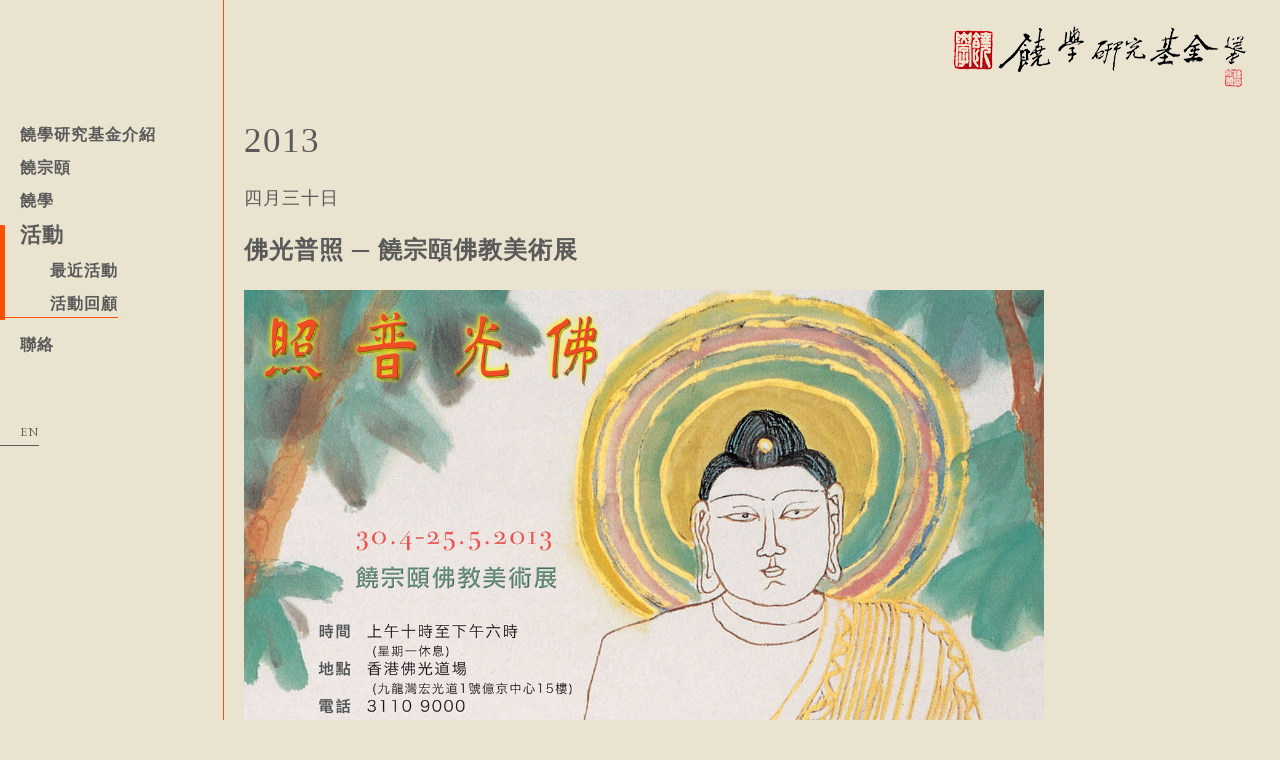

--- FILE ---
content_type: text/html; charset=UTF-8
request_url: http://www.jaostudies.com/tc/activities/item/92
body_size: 21993
content:
<!DOCTYPE html>
<html class="no-js" lang="zh-HK">
  <head>
    <meta http-equiv="Content-Type" content="text/html; charset=utf-8">
    <meta http-equiv="X-UA-Compatible" content="IE=edge,chrome=1">
    <meta name="viewport" content="width=device-width">
    
    <meta property="og:title" content="佛光普照 ─ 饒宗頤佛教美術展 :: 饒學研究基金">
    <meta property="og:description" content=" 日期： 2013年4月30日 至 5月25日 時間： 上午10：00 至 下午6：00 (逢星期一休息) 地點： 香港佛光道場 佛光緣美術館 (九龍灣 宏光道1號 億京中心 15樓) 香港佛光道場、佛光緣美術館與香港大學饒宗頤學術館合辦的「佛光普照─饒宗頤佛教美術展」，於佛光緣美術館展出。 白馬駄經把我佛如來的教化，傳來東土，中國佛教藝術亦從而開始。最初的中國佛教藝術，像現今見諸於新疆地區的洞窟繪畫，深受印度及西域地區所影響。但是， 南北朝以來，佛教藝術就已逐漸漢化。現今見到三唐六代的敦煌壁畫，已經是絕對的中國化了。這些漢化的佛教藝術，自唐代開始，就傳往韓國、日本及越南等地 區，成了一個獨特的藝術體系。 饒宗頤教授對中國佛教的研究，範圍十分廣泛；禪宗是其中一個重點。故此，饒教授的佛教書畫，大致分兩個體系︰一個是源於敦煌寫經、壁畫及白畫的書畫作品， 另一個則是禪書、禪畫。在這兩個體系上，饒教授不論在學術或藝術上，都別開蹊徑。他在敦煌白畫的研究，導致他發展出獨特的唐人白描風格繪畫。他因禪學的研 究而發展開來的禪畫，亦大大地推動了自明代以來，日漸沉寂的禪畫藝術。 是次展覽展示饒宗頤教授所創作的各類佛教藝術作品，希望大眾觀賞後都能生慈悲喜捨之心。 可查看更多資訊：人間福報的報道、人間衛視的開幕影片     ">
    <meta property="og:type" content="website">
    <meta property="og:locale" content="zh_HK">
    <meta property="og:locale:alternate" content="en_US">
    <meta property="og:site_name" content="Jao Studies Foundation::饒學研究基金">
    <meta property="og:url" content="http://www.jaostudies.com/tc/activities/item/92">
    <meta property="og:image" content="/tc/../img/news/fkpj_posterCC.jpg">
    
    <title>佛光普照 ─ 饒宗頤佛教美術展 :: 饒學研究基金</title>
    <meta name="description" content=" 日期： 2013年4月30日 至 5月25日 時間： 上午10：00 至 下午6：00 (逢星期一休息) 地點： 香港佛光道場 佛光緣美術館 (九龍灣 宏光道1號 億京中心 15樓) 香港佛光道場、佛光緣美術館與香港大學饒宗頤學術館合辦的「佛光普照─饒宗頤佛教美術展」，於佛光緣美術館展出。 白馬駄經把我佛如來的教化，傳來東土，中國佛教藝術亦從而開始。最初的中國佛教藝術，像現今見諸於新疆地區的洞窟繪畫，深受印度及西域地區所影響。但是， 南北朝以來，佛教藝術就已逐漸漢化。現今見到三唐六代的敦煌壁畫，已經是絕對的中國化了。這些漢化的佛教藝術，自唐代開始，就傳往韓國、日本及越南等地 區，成了一個獨特的藝術體系。 饒宗頤教授對中國佛教的研究，範圍十分廣泛；禪宗是其中一個重點。故此，饒教授的佛教書畫，大致分兩個體系︰一個是源於敦煌寫經、壁畫及白畫的書畫作品， 另一個則是禪書、禪畫。在這兩個體系上，饒教授不論在學術或藝術上，都別開蹊徑。他在敦煌白畫的研究，導致他發展出獨特的唐人白描風格繪畫。他因禪學的研 究而發展開來的禪畫，亦大大地推動了自明代以來，日漸沉寂的禪畫藝術。 是次展覽展示饒宗頤教授所創作的各類佛教藝術作品，希望大眾觀賞後都能生慈悲喜捨之心。 可查看更多資訊：人間福報的報道、人間衛視的開幕影片     ">
    <link href='https://fonts.googleapis.com/css?family=EB+Garamond' rel='stylesheet' type='text/css'>
    <link type="text/css" rel="stylesheet" href="/css/jquery.mmenu.css" />
    
    <link rel="stylesheet" href="/css/main.css">
    <link rel="stylesheet" href="/css/add.css">
    
    <script src="/lib/modernizr.custom.65610.js"></script>
    
    <!--[if (gt IE 6)&(lt IE 9)]>
      <script src="/lib/html5.js"></script>
    <![endif]-->  
  </head>
  <body lang="zh-HK">
 
  <div id="Page" class="bgcover">
      <div id="mobileTop">
          <div id="mmenu">
              <!--div class="mmlogo"><a href="/tc/"><img src="/img/jsf-logo.png"></a></div-->
              <div class="topname">活動回顧</div>
              <div class="navbar">  
                <a href="#menu">
                    <span class="hort-bar"></span>
                    <span class="hort-bar"></span>
                    <span class="hort-bar"></span>
                </a>
              </div>
              
              <div class="clear"></div>
          </div>
      </div>
    <div id="Top">
      
      <header id="Normaltop">
        <div class="menu">
  <ul>
    <li>
        <a id="menu01" href="/tc/foundation/">饒學研究基金介紹</a>
        <div id="sub01" class="menuitem hidden">
            <header>饒學研究基金介紹</header>
            <ul class="">
                                <li><a id="menu01_Organization" href="/tc/foundation/Organization/"><p>組織介紹</p></a></li>
                                <li><a id="menu01_Types-of-Grants" href="/tc/foundation/Types-of-Grants/"><p>獎助項目</p></a></li>
                                <li><a id="menu01_How-to-Apply" href="/tc/foundation/How-to-Apply/"><p>如何申請</p></a></li>
                            <li><a id="menu01_links" href="/tc/foundation/JaoLinkLtd/"><p>饒學聯滙</p></a></li>
              <li><a id="menu01_articles" href="/tc/foundation/articles/"><p>推薦閱讀</p></a></li>
            </ul>
        </div>
    </li>
    <li>
      <a id="menu02" href="/tc/jao/">饒宗頤</a>
      
      <div id="sub02" class="menuitem hidden">
          <header>饒宗頤</header>
          <ul class="">
                            <li><a id="menu02_Life-Journey" href="/tc/jao/Life-Journey/"><p>人生歷程</p></a></li>
                            <li><a id="menu02_AcademicAchievements" href="/tc/jao/AcademicAchievements/"><p>學術成就</p></a></li>
                            <li><a id="menu02_LiteraryAchievements" href="/tc/jao/LiteraryAchievements/"><p>文學成就</p></a></li>
                            <li><a id="menu02_ArtisticAccomplishments" href="/tc/jao/ArtisticAccomplishments/"><p>藝術成就</p></a></li>
                            <li><a id="menu02_CulturalExchange" href="/tc/jao/CulturalExchange/"><p>文化交流</p></a></li>
                            <li><a id="menu02_EducationContribution" href="/tc/jao/EducationContribution/"><p>教育貢獻</p></a></li>
                        <li><a id="menu02_bibo" href="/tc/jao/bibliography/">選堂書目</a></li>
            <li><a id="menu02_art" href="/tc/jao/art/">筆底造化</a></li>
            <li><a id="menu02_video" href="/tc/jao/video/">影音館</a></li>
          </ul>
      </div>
    </li>
    <li>
        <a id="menu03" href="/tc/studies/">饒學</a>
        <div id="sub03" class="menuitem hidden">
            <header>饒學</header>
            <ul class="">
                                <li><a id="menu03_On-Professor-Jaorsquo-slife" href="/tc/studies/On-Professor-Jaorsquo-slife/"><p>人生歷程研究</p></a></li>
                                <li><a id="menu03_On-Professor-Jaorsquo-sscholarship" href="/tc/studies/On-Professor-Jaorsquo-sscholarship/"><p>學術</p></a></li>
                                <li><a id="menu03_On-Professor-Jaorsquo-sliterary-writing" href="/tc/studies/On-Professor-Jaorsquo-sliterary-writing/"><p>​文學</p></a></li>
                                <li><a id="menu03_On-Professor-Jaorsquo-sartwork" href="/tc/studies/On-Professor-Jaorsquo-sartwork/"><p>藝術</p></a></li>
                            <li><a id="menu03_appx" href="/tc/studies/appendix/">選堂書目附錄</a></li>
            </ul>
        </div>
    </li>
    <li>
        <a id="menu04" href="/tc/activities/">活動</a>
        <div id="sub04" class="menuitem hidden">
            <header>活動</header>
            <ul class="">
                                
                <li><a id="menu04_current" href="/tc/activities/current"><p>最近活動</p></a></li>
                                               
                <li><a id="menu04_past" href="/tc/activities/past"><p>活動回顧</p></a></li>
                                                                      </ul>
        </div>
    </li>
    <li>
        <a id="menu05" href="/tc/contact/">聯絡</a>
        <div id="sub05" class="menuitem hidden nopad">
            <header>聯絡</header>
        </div>
    </li>
  </ul>
</div>        <div class="lang">
                    <span class="enBtn" onclick="changeLang('en')" class="">EN</span>
                    <!--span class="fbdiv"><img src="/img/fb.png" id="fbBtn"></span-->
        </div>
    </header>
    <!--div id="vtab" class="vertham" onclick="moveMenu()">
        <span class="vert-bar"></span>
        <span class="vert-bar"></span>
        <span class="vert-bar"></span>
    </div>
    <div id="htab" class="vertham hidden" onclick="moveMenu()">
        <span class="hort-bar"></span>
        <span class="hort-bar"></span>
        <span class="hort-bar"></span>
    </div-->
      
      <div class="clear"></div>
    </div>
    
    <div id="Contentdiv">
        
        
	    <div id="logo">
      <a href="/tc/">
        <img src="/img/jsf-logo.png" class="frontlogo">
      </a>
    </div>
    <div id="Contentpane" class="">
                <div class="newsyear">2013</div>
        <div class="newsdiv">
            <article class="newsset">
                <div class="newsdatehead">
                    四月三十日                </div>
            
                <div class="newshead">
                    <p>佛光普照 ─ 饒宗頤佛教美術展</p>                </div>

            
                <div class="newsinner"> 
                    <p><img src="/img/upload/images/fkpj_poster.jpg" alt="fkpj_poster.jpg" /></p> <p>日期： 2013年4月30日 至 5月25日</p> <p>時間： 上午10：00 至 下午6：00 (逢星期一休息)</p> <p>地點： 香港佛光道場 佛光緣美術館 (九龍灣 宏光道1號 億京中心 15樓)</p> <p>香港佛光道場、佛光緣美術館與香港大學饒宗頤學術館合辦的「佛光普照─饒宗頤佛教美術展」，於佛光緣美術館展出。</p> <p>白馬駄經把我佛如來的教化，傳來東土，中國佛教藝術亦從而開始。最初的中國佛教藝術，像現今見諸於新疆地區的洞窟繪畫，深受印度及西域地區所影響。但是， 南北朝以來，佛教藝術就已逐漸漢化。現今見到三唐六代的敦煌壁畫，已經是絕對的中國化了。這些漢化的佛教藝術，自唐代開始，就傳往韓國、日本及越南等地 區，成了一個獨特的藝術體系。</p> <p>饒宗頤教授對中國佛教的研究，範圍十分廣泛；禪宗是其中一個重點。故此，饒教授的佛教書畫，大致分兩個體系︰一個是源於敦煌寫經、壁畫及白畫的書畫作品， 另一個則是禪書、禪畫。在這兩個體系上，饒教授不論在學術或藝術上，都別開蹊徑。他在敦煌白畫的研究，導致他發展出獨特的唐人白描風格繪畫。他因禪學的研 究而發展開來的禪畫，亦大大地推動了自明代以來，日漸沉寂的禪畫藝術。</p> <p>是次展覽展示饒宗頤教授所創作的各類佛教藝術作品，希望大眾觀賞後都能生慈悲喜捨之心。</p> <p>可查看更多資訊：<strong><u><a href="http://www.merit-times.com.tw/NewsPage.aspx?Unid=305414">人間福報的報道</a></u>、人間衛視的<u><a href="https://youtu.be/F9aSzszzpKk">開幕影片</a></u></strong></p> <p><strong><img src="/img/upload/images/76493021.JPG" alt="76493021.JPG" /></strong></p> <p> </p> <p> </p>                </div>
            </article>
        </div>
    </div>
    
    <script src="http://ajax.googleapis.com/ajax/libs/jquery/1.11.1/jquery.min.js" type="text/javascript"></script>
    <script>window.jQuery || document.write('<script src="/lib/jquery-1.11.1.min.js"><\/script>')</script>
    
    <script>
    	$(function() {
            var inName = 'past';
            if ($('#mmenu').css('display')=='none') {
                setMenu(4,inName);
            }
    	});
    </script>
        

        
        <footer id="MainFoot">
    <div class="footcol">
        <header>饒學研究基金介紹</header>
        <ul>
                            <li><a id="foot_fd_0" href="/tc/foundation/Organization/"><p>組織介紹</p></a></li>
                            <li><a id="foot_fd_1" href="/tc/foundation/Types-of-Grants/"><p>獎助項目</p></a></li>
                            <li><a id="foot_fd_2" href="/tc/foundation/How-to-Apply/"><p>如何申請</p></a></li>
                        <li><a id="foot_fd_links" href="/tc/foundation/JaoLinkLtd/"><p>饒學聯滙</p></a></li>
            <li><a id="foot_fd_articles" href="/tc/foundation/articles/"><p>推薦閱讀</p></a></li>
        </ul>
    </div>
    <div class="footcol footcolnar">
        <header>饒宗頤</header>
        <ul>
                    <li><a id="foot_jao_0" href="/tc/jao/Life-Journey/">人生歷程</a></li>
                    <li><a id="foot_jao_1" href="/tc/jao/AcademicAchievements/">學術成就</a></li>
                    <li><a id="foot_jao_2" href="/tc/jao/LiteraryAchievements/">文學成就</a></li>
                    <li><a id="foot_jao_3" href="/tc/jao/ArtisticAccomplishments/">藝術成就</a></li>
                    <li><a id="foot_jao_4" href="/tc/jao/CulturalExchange/">文化交流</a></li>
                    <li><a id="foot_jao_5" href="/tc/jao/EducationContribution/">教育貢獻</a></li>
                    <li><a id="foot_jao_bibo" href="/tc/jao/bibliography/">選堂書目</a></li>
            <li><a id="foot_jao_art" href="/tc/jao/art/">筆底造化</a></li>
            <li><a id="foot_jao_video" href="/tc/jao/video/">影音館</a></li>
        </ul> 
    </div>
    <div class="footcol footcolnar footcolthird">
        <header>饒學</header>
        <ul>
                            <li><a id="foot_studies_0" href="/tc/studies/On-Professor-Jaorsquo-slife/">人生歷程研究</a></li>
                            <li><a id="foot_studies_1" href="/tc/studies/On-Professor-Jaorsquo-sscholarship/">學術</a></li>
                            <li><a id="foot_studies_2" href="/tc/studies/On-Professor-Jaorsquo-sliterary-writing/">​文學</a></li>
                            <li><a id="foot_studies_3" href="/tc/studies/On-Professor-Jaorsquo-sartwork/">藝術</a></li>
                        <li><a id="foot_studies_appx" href="/tc/studies/appendix/">選堂書目附錄</a></li>
        </ul>
    </div>
    <div class="footcol footcollast">
        <header><a id="foot04"href="/tc/activities/">活動</a></header>
        <ul>
                              
                <li><a id="foot_activities_current" href="/tc/activities/current"><p>最近活動</p></a></li>
                                              
                <li><a id="foot_activities_past" href="/tc/activities/past"><p>活動回顧</p></a></li>
                                                                </ul>
        <header><a id="foot05" href="/tc/contact/">聯絡</a></header>
    </div>
    <div class="copyright">
        <div>Copyright &copy; Jao Studies Foundation</div>
        <div style="margin-top:20px;">
            <a href="https://www.facebook.com/jaostudiesfoundation" target="_blank"><img src="/img/fb-icon.png"></a>
        </div>
    </div>
</footer>    </div>
    <nav id="menu">
        <div class="menu">
  <ul>
    <li>
        <a id="mmenu00" href="/tc/">首頁</a>
    </li>  
    <li>
        <a id="mmenu01" href="/tc/foundation/">饒學研究基金介紹</a>
        <div id="msub01" class="menuitem nonhide">
            <header>饒學研究基金介紹</header>
            <ul class="">
                                <li><a id="mmenu01_Organization" href="/tc/foundation/Organization/">組織介紹</a></li>
                                <li><a id="mmenu01_Types-of-Grants" href="/tc/foundation/Types-of-Grants/">獎助項目</a></li>
                                <li><a id="mmenu01_How-to-Apply" href="/tc/foundation/How-to-Apply/">如何申請</a></li>
                            <li><a id="mmenu01_links" href="/tc/foundation/JaoLinkLtd/"><p>饒學聯滙</p></a></li>
              <li><a id="mmenu01_articles" href="/tc/foundation/articles/"><p>推薦閱讀</p></a></li>
            </ul>
        </div>
    </li>
    <li>
      <a id="mmenu02" href="/tc/jao/">饒宗頤</a>
      
      <div id="msub02" class="menuitem nonhide">
          <header>饒宗頤</header>
          <ul class="">
                            <li><a id="mmenu02_Life-Journey" href="/tc/jao/Life-Journey/"><p>人生歷程</p></a></li>
                            <li><a id="mmenu02_AcademicAchievements" href="/tc/jao/AcademicAchievements/"><p>學術成就</p></a></li>
                            <li><a id="mmenu02_LiteraryAchievements" href="/tc/jao/LiteraryAchievements/"><p>文學成就</p></a></li>
                            <li><a id="mmenu02_ArtisticAccomplishments" href="/tc/jao/ArtisticAccomplishments/"><p>藝術成就</p></a></li>
                            <li><a id="mmenu02_CulturalExchange" href="/tc/jao/CulturalExchange/"><p>文化交流</p></a></li>
                            <li><a id="mmenu02_EducationContribution" href="/tc/jao/EducationContribution/"><p>教育貢獻</p></a></li>
                        <li><a id="mmenu02_bibo" href="/tc/jao/bibliography/">選堂書目</a></li>
            <li><a id="menu02_art" href="/tc/jao/art/">筆底造化</a></li>
            <li><a id="menu02_video" href="/tc/jao/video/">影音館</a></li>
          </ul>
      </div>
    </li>
    <li>
        <a id="mmenu03" href="/tc/studies/">饒學</a>
        <div id="msub03" class="menuitem nonhide">
            <header>饒學</header>
            <ul class="">
                                <li><a id="mmenu03_On-Professor-Jaorsquo-slife" href="/tc/studies/On-Professor-Jaorsquo-slife/"><p>人生歷程研究</p></a></li>
                                <li><a id="mmenu03_On-Professor-Jaorsquo-sscholarship" href="/tc/studies/On-Professor-Jaorsquo-sscholarship/"><p>學術</p></a></li>
                                <li><a id="mmenu03_On-Professor-Jaorsquo-sliterary-writing" href="/tc/studies/On-Professor-Jaorsquo-sliterary-writing/"><p>​文學</p></a></li>
                                <li><a id="mmenu03_On-Professor-Jaorsquo-sartwork" href="/tc/studies/On-Professor-Jaorsquo-sartwork/"><p>藝術</p></a></li>
                            <li><a id="mmenu03_appx" href="/tc/studies/appendix/">選堂書目附錄</a></li>
            </ul>
        </div>
    </li>
    <li>
        <a id="mmenu04" href="/tc/activities/">活動</a>
        <div id="msub04" class="menuitem nonhide">
            <header>活動</header>
            <ul class="">
                                              <li><a id="mmenu04_current" href="/tc/activities/current"><p>最近活動</p></a></li>  
                                                             <li><a id="mmenu04_past" href="/tc/activities/past"><p>活動回顧</p></a></li>  
                                                                      </ul>
        </div>
    </li>
    <li>
        <a id="mmenu05" href="/tc/contact/">聯絡</a>
    </li>
  </ul>
    <div class="lang">
            <span class="enBtn" onclick="changeLang('en')" class="">EN</span>
            <!--span class="fbdiv"><img src="/img/fb.png" id="fbBtn"></span-->
    </div>
    <div class="clear"></div>
</div>
        
	</nav>
    
</div>
    
    <script src="/lib/jquery.fullPage.min.js"></script>
    <script src="/lib/jquery.easings.min.js"></script>
    <script src="/lib/jquery.slimscroll.min.js"></script>
    <script src="/lib/jquery.popup.min.js"></script>
    <script src="/lib/jquery.cycle2.min.js"></script>
    <script src="/lib/jquery-scrolltofixed-min.js"></script>
    <script src="/js/main.js"></script>

    <script type="text/javascript" src="/lib/jquery.mmenu.min.js"></script>
    <script src="/lib/fastclick.min.js"></script>

    <script type="text/javascript">
		$(function() {
            if ($('#mmenu').css('display')!='none') {
			    $('nav#menu').mmenu({
                    slidingSubmenus: false
				}); 
            } else {
                /*
                $('#Normaltop').scrollToFixed({
                    top:20,
                    marginTop:20,
                    preFixed: function() {  },
                    postFixed: function() {  }
                });
                */
                //setMenu(0,0);
            }
		});
	</script>
      <script>
        (function(i,s,o,g,r,a,m){i['GoogleAnalyticsObject']=r;i[r]=i[r]||function(){
        (i[r].q=i[r].q||[]).push(arguments)},i[r].l=1*new Date();a=s.createElement(o),
        m=s.getElementsByTagName(o)[0];a.async=1;a.src=g;m.parentNode.insertBefore(a,m)
        })(window,document,'script','https://www.google-analytics.com/analytics.js','ga');

        ga('create', 'UA-76512891-1', 'auto');
        ga('send', 'pageview');

      </script>

  </body>
</html> 
      

--- FILE ---
content_type: text/css
request_url: http://www.jaostudies.com/css/main.css
body_size: 35740
content:
@charset "UTF-8";html{background:#fff}body,div,dl,dt,dd,ul,ol,li,h1,h2,h3,h4,h5,h6,pre,code,form,fieldset,legend,input,textarea,p,blockquote,th,td{margin:0;padding:0}table{border-collapse:collapse;border-spacing:0}fieldset,img{border:0}address,caption,cite,code,dfn,em,strong,th,var{font-style:normal;font-weight:normal}li{list-style:none}caption,th{text-align:left}h1,h2,h3,h4,h5,h6{font-size:100%;font-weight:normal}q:before,q:after{content:''}abbr,acronym{border:0;font-variant:normal}sup{vertical-align:text-top}sub{vertical-align:text-bottom;overflow:hidden}input,textarea,select{font-family:inherit;font-size:inherit;font-weight:inherit;resize:none;outline:0}legend{color:#000}body{font-family:sans-serif;font-weight:400;font-size:18px;line-height:140%;color:#000}table{font-size:inherit}pre,code,kbd,samp,tt{font-family:monospace;line-height:100%}em{font-style:italic}strong{font-weight:bold}ul,ol{margin:0}li{list-style:none}p{margin:0 0 1em 0}img{max-width:100%;height:auto;width:auto\9}img{display:block}td{text-align:left;vertical-align:top}body{font:18px/32px "Helvetica Neue",Arial,sans-serif;font-weight:400;color:#5a5a5a}body:lang(zh-HK){font-family:"Helvetica Neue",Arial,'微軟正黑體',"Microsoft JhengHei UI",'Microsoft JhengHei','Heiti TC',Hei,sans-serif;letter-spacing:1px}body:lang(zh-CN){font-family:"Helvetica Neue",Arial,'SimHei','黑体','微软雅黑','宋体','Heiti SC',Hei,sans-serif;letter-spacing:1px}b,strong{font-weight:600}body:lang(zh-HK) b,body:lang(zh-HK) strong{font-weight:700}body:lang(zh-CN) b,body:lang(zh-CN) strong{font-weight:700}.clear{clear:both}.vertgap{height:16px;clear:both}.hgap{float:left;width:10px}.alignleft{text-align:left!important}.alignright{text-align:right!important}.aligncenter{text-align:center!important}.floatleft{float:left}.floatright{float:right}.hidden{display:none!important}.show{display:block!important}.invisible{visibility:hidden}.white{color:#fff!important}.overlay{display:none}.clearfix:after{content:".";display:block;clear:both;visibility:hidden;line-height:0;height:0}.clearfix{display:inline-block}html[xmlns] .clearfix{display:block}* html .clearfix{height:1%}*{-webkit-box-sizing:border-box;-moz-box-sizing:border-box;box-sizing:border-box}sup{vertical-align:super;font-size:smaller;line-height:100%}.header-container{display:none}.fp-section{position:relative;-webkit-box-sizing:border-box;-moz-box-sizing:border-box;box-sizing:border-box}.fp-slide{float:left}.fp-slide,.fp-slidesContainer{height:100%;display:block}.fp-slides{z-index:1;height:100%;overflow:hidden;position:relative;-webkit-transition:all .3s ease-out;transition:all .3s ease-out}.fp-section.fp-table,.fp-slide.fp-table{display:table;width:100%}.fp-tableCell{position:relative;display:table-cell;width:100%;height:100%}.fp-slidesContainer{float:left;position:relative}.fp-controlArrow{position:absolute;z-index:4;top:50%;cursor:pointer;width:0;height:0;margin-top:-38px}.fp-controlArrow.fp-prev{display:none;left:0}.fp-controlArrow.fp-prev:before{font-family:FontAwesome;content:"\f053"}.fp-controlArrow.fp-next{display:none;right:0}.fp-controlArrow.fp-next:before{font-family:FontAwesome;content:"\f054"}.fp-controlArrow{width:54px;height:54px;display:table-cell;cursor:pointer;font-size:24px;text-align:center;vertical-align:middle;color:rgba(255,255,255,0.30);background:rgba(0,0,0,0.50);padding:18px 0 0 0;-webkit-transition:all .6s ease-out;-moz-transition:all .6s ease-out;-ms-transition:all .6s ease-out;-o-transition:all .6s ease-out;transition:all .6s ease-out}.fp-controlArrow:hover{background:rgba(255,255,255,0.8);color:rgba(0,0,0,1)}.fp-scrollable{overflow:scroll}.fp-notransition{-webkit-transition:none!important;transition:none!important}#fp-nav{position:fixed;z-index:100;margin-top:-32px;top:50%;opacity:1}#fp-nav.right{right:17px}#fp-nav.left{left:17px}.fp-slidesNav{position:absolute;z-index:4;left:50%;opacity:1}.fp-slidesNav.bottom{bottom:5em}.fp-slidesNav.top{top:17px}#fp-nav ul,.fp-slidesNav ul{margin:0;padding:0}#fp-nav li,.fp-slidesNav li{display:block;width:14px;height:13px;margin:7px;position:relative}.fp-slidesNav li{display:inline-block}#fp-nav li a,.fp-slidesNav li a{display:block;position:relative;z-index:1;width:100%;height:100%;cursor:pointer;text-decoration:none}#fp-nav li .active span,.fp-slidesNav .active span{background:rgba(255,255,255,0.8)}#fp-nav span,.fp-slidesNav span{top:2px;left:2px;width:10px;height:10px;border:1px solid rgba(255,255,255,0.8);background:rgba(0,0,0,0);border-radius:50%;position:absolute;z-index:1}.fp-slidesNav span{top:0;left:0;width:12px;height:12px;border:1px solid rgba(255,255,255,0.8);background:rgba(0,0,0,0);border-radius:0;position:absolute;z-index:1;cursor:pointer}
.fp-slidesNav .active span{background:rgba(255,255,255,0.8)}.fp-slidesNav ul li{width:12px;height:12px;margin:4px 12px 0 0}.fp-slidesNav ul li:first-child{width:12px;height:12px;margin:4px 12px 0 12px}.fp-slidesNav ul li:hover,.fp-slidesNav ul li active{background:#fff}.fp-tooltip{position:absolute;top:-2px;color:#fff;font-size:14px;font-family:arial,helvetica,sans-serif;white-space:nowrap;max-width:220px}.fp-tooltip.right{right:20px}.fp-tooltip.left{left:20px}.slide{background-size:cover;background-position:center center}.vertslide{background-size:contain;background-position:center center;background-repeat:no-repeat}#main .slide{cursor:pointer}.slide .label{position:absolute;bottom:3.5em;font-size:28px;line-height:38px;font-weight:600;color:#fff;width:100%;text-align:center;text-shadow:0 0 9px rgba(0,0,0,0.5)}.slide .label p{margin:0}.slimScrollBar:hover{background:#333!important}.slidefade{display:none;height:100%}.slidestart{display:block;height:100%}.slidediv{position:absolute;top:0;left:0;width:100%}.section{position:relative}.project-container{position:relative;width:100%;height:100%}.inner-container{position:relative;width:100%;max-width:1280px;height:100%}.homeintro{position:absolute;bottom:60px;right:40px}body:lang(en-US) .homeintro{bottom:140px;right:40px}.homeintro img{float:right}body:lang(en-US) .homeintro img{float:none}.homemore{float:right;margin-right:40px;background:rgba(255,255,255,0.1)}.homemore{color:#ff5000}.homemore a{color:#ff5000;background:0}.homemore:hover{color:#fff;background:#ff5000;border:1px solid #ff5000}.homemore:hover a{color:#fff}body:lang(zh-HK) .homemore{font-family:'Songti','FangSong',serif;width:30px;border:1px solid #ff5000;padding:4px;line-height:1.2;font-size:17px}body:lang(zh-CN) .homemore{font-family:'宋体',SimSun,STSong,'Songti',serif;width:30px}body:lang(en-US) .homemore{font-family:'EB Garamond',Garamond,Georgia,serif;text-transform:uppercase;border:1px solid #ff5000;margin:2em 0 0 0}body:lang(en-US) .homemore a{width:120px;padding:5px 15px 5px 5px}.homenews{padding-top:120px;padding-left:224px;height:100%;max-width:1280px}.homecontact{padding-top:110px;padding-left:224px}html,body{height:100%;margin:0;padding:0}html{background:#e9e3cf;overflow-y:auto;overflow-x:hidden;-webkit-font-smoothing:antialiased;-moz-osx-font-smoothing:grayscale}body{background:#e9e3cf;color:#5a5a5a}a{color:#5a5a5a;text-decoration:none;outline:0;-webkit-transition:all .2s ease-out;-moz-transition:all .2s ease-out;-ms-transition:all .2s ease-out;-o-transition:all .2s ease-out;transition:all .2s ease-out}a:hover{color:#ff5000}#navplate,#mmenu{display:none}#Page{position:relative;width:1280px;min-height:100%;margin:0 auto;border-right:1px solid #ff5000;border-left:1px solid #ff5000}#Page:after{content:"";display:table;clear:both}#mobileTop{display:none}#Top{width:224px;height:100%;background:#e9e3cf;border-right:1px solid #ff5000;z-index:1000;position:absolute;top:0;left:0;-webkit-transition:all .5s ease-out;-moz-transition:all .5s ease-out;-ms-transition:all .5s ease-out;-o-transition:all .5s ease-out;transition:all .5s ease-out}#Normaltop{top:126px;position:fixed}#Normaltop .lang{margin:42px 0 0 0}.lang{-webkit-transition:all .5s ease-out;-moz-transition:all .5s ease-out;-ms-transition:all .5s ease-out;-o-transition:all .5s ease-out;transition:all .5s ease-out}.lang a{color:#5a5a5a;text-decoration:none}.enBtn{float:left;color:#5a5a5a;text-decoration:none;font-family:'EB Garamond',Garamond,Georgia,serif;font-size:12px;line-height:1em;padding:0 0 7px 20px;margin-right:10px;border-bottom:1px solid #5a5a5a;cursor:pointer}.enBtn:hover{color:#ff5000;border-bottom:1px solid #ff5000}.tcBtn{font-family:'Songti','FangSong',serif;font-size:14px;padding:0 0 5px 20px;cursor:pointer}.tcBtn:hover{color:#ff5000;border-bottom:1px solid #ff5000}.scBtn{font-family:'宋体',SimSun,STSong,'Songti',serif;font-size:14px;padding:0 0 5px 20px;cursor:pointer}.scBtn:hover{color:#ff5000;border-bottom:1px solid #ff5000}.fbdiv{float:left;width:20px;height:20px}#fbBtn{background:#5a5a5a;cursor:pointer}#fbBtn:hover{background:#ff5000}.toplogo{display:none}.menu{font-family:'EB Garamond',Garamond,Georgia,serif;font-weight:400;color:#5a5a5a;font-size:16px;line-height:110%;letter-spacing:1px;margin:0 0 56px 0}body:lang(zh-HK) .menu{font-family:'Songti','Songti TC','FangSong','Kaiti TC',serif;font-weight:700}body:lang(zh-CN) .menu{font-family:'宋体',SimSun,STSong,'Songti SC',serif;font-weight:700}.menu>ul>li{margin-bottom:16px}.menu>ul>li>a{padding-left:20px;display:block}
.menu>ul>li>a:hover{color:#ff5000}.menu a{color:#5a5a5a}.menuitem{border-left:5px solid #ff5000;padding-bottom:6px;-webkit-transition:all .5s ease-out;-moz-transition:all .5s ease-out;-ms-transition:all .5s ease-out;-o-transition:all .5s ease-out;transition:all .5s ease-out}.menuitem header{font-size:21px;line-height:100%;margin-bottom:16px;padding:0 0 0 15px}.nopad{padding:0!important}.menuitem>ul>li{margin-top:16px}.menuitem>ul>li p{margin-bottom:0;display:inline-block}.menuitem>ul>li>a{padding:0 0 5px 30px;border-bottom:1px solid rgba(255,80,0,0)}.menuitem>ul>li>a:hover{color:#ff5000;border-bottom:1px solid #ff5000}.menuselet{border-bottom:1px solid #ff5000!important}body:lang(zh-HK) .menuitem{padding-bottom:8px}body:lang(zh-CN) .menuitem{padding-bottom:8px}body:lang(zh-HK) .menuitem>ul>li>a{padding-left:45px}body:lang(zh-CN) .menuitem>ul>li>a{padding-left:45px}body:lang(en-US) .menu>ul>li{text-transform:uppercase}body:lang(en-US) .menuitem>ul>li>a{padding:0 0 3px 16px}body:lang(en-US) .menuitem{text-transform:uppercase}body:lang(en-US) .menuitem header{font-size:19px}.vertham{position:absolute;top:20px;right:20px;cursor:pointer}.hort-bar{width:20px;height:3px;background-color:#ff5000;display:block;margin-bottom:4px}.vert-bar{float:left;width:3px;height:20px;margin-left:4px!important;background-color:#ff5000}#Contentdiv{position:relative;width:100%;min-height:100%;background:#a0968c;padding:0 0 0 224px;-webkit-transition:all .5s ease-out;-moz-transition:all .5s ease-out;-ms-transition:all .5s ease-out;-o-transition:all .5s ease-out;transition:all .5s ease-out}#Contentpane{background:#e9e3cf}#logo{text-align:right;width:100%;max-width:1056px;height:120px;padding:24px 32px 0 224px;background:#e9e3cf;z-index:140}#logo img{float:right}#MainFoot{width:100%;max-width:1056px;background:#a0968c;color:#fff;padding:36px;margin:0;font-size:15px;line-height:110%}#MainFoot:after{content:"";display:table;clear:both}#MainFoot header{font-weight:700;margin-bottom:1em}#MainFoot .footcol{display:inline-block;width:200px;vertical-align:top;padding-right:10px}#MainFoot .footcolnar{width:200px}#MainFoot .footcollast{width:100px}#MainFoot li{margin-bottom:10px}#MainFoot a{color:#fff;text-decoration:none}#MainFoot a:hover{color:#fff;text-decoration:underline}.copyright{display:inline-block;font-size:13px}.foundationIntro{position:relative;max-width:1056px}.foundationIntro p{margin-bottom:0}.foundationIntro .headtable{display:table}.foundationIntro .head{display:table-cell;vertical-align:middle;text-align:center;width:205px;min-width:205px;max-width:205px;height:200px;border-right:5px solid #ff5000}.headtitle{font-family:'EB Garamond',Garamond,Georgia,serif;font-size:32px;line-height:120%;color:#ff5000;width:200px;text-align:center;margin:0 auto}.headtitle p{margin:0}body:lang(zh-HK) .headtitle{font-family:'Songti','FangSong',serif;font-size:35px;line-height:120%;color:#ff5000;width:33px;margin:0 auto}body:lang(zh-CN) .headtitle{font-family:'宋体',SimSun,STSong,'Songti',serif;font-size:35px;line-height:120%;color:#ff5000;width:33px;margin:0 auto}.foundationIntro .headimg{display:table-cell;vertical-align:middle;width:100%;height:200px;overflow:hidden}.foundationcopy{padding:24px 40px 50px 200px;min-width:400px}.foundationcopy table{width:100%}.foundationcopy td{text-align:left;vertical-align:top}.foundationcopy tr td:nth-child(1){width:20%;min-width:150px;max-width:250px}.foundationhead{font-size:20px;font-weight:700;margin-bottom:20px}.foundationAward{position:relative;min-width:600px;max-width:1056px}.foundationAward p{margin-bottom:0}.foundationAward .headtable{display:table}.foundationAward .head{display:table-cell;vertical-align:middle;width:205px;min-width:205px;height:200px;border-left:5px solid #ff5000}.foundationAward .headimg{display:table-cell;vertical-align:middle;width:100%;max-width:851px;min-width:400px;overflow:hidden}.jaobg1{background-image:url('/img/jao/bg1.png')!important;background-repeat:repeat-x!important}.jaobg2{background-image:url('/img/jao/bg2.png')!important;background-repeat:repeat-x!important}.jaobg3{background-image:url('/img/jao/bg3.png')!important;background-repeat:repeat-x!important}.jaobg4{background-image:url('/img/jao/bg4.png')!important;background-repeat:repeat-x!important}.jaobg5{background-image:url('/img/jao/bg5.png')!important;background-repeat:repeat-x!important}.jaobg6{background-image:url('/img/jao/bg6.png')!important;background-repeat:repeat-x!important}.JaoIntro{position:relative;width:100%;max-width:1056px}.JaoIntro .headtable{display:table;width:100%}.JaoIntro .head{display:table-cell;vertical-align:middle;text-align:center;width:200px;min-width:200px}body:lang(en-US) .JaoIntro .head{width:290px}body:lang(en-US) .JaoIntro .foundationcopy{padding-left:290px}
.JaoIntro .headtitle{font-family:'EB Garamond',Garamond,Georgia,serif;font-size:28px;line-height:120%;color:#fff;width:290px;margin:0 auto}body:lang(zh-HK) .JaoIntro .headtitle{font-family:'Songti','FangSong',serif;font-size:35px;line-height:120%;color:#fff;width:33px;margin:0 auto}body:lang(zh-CN) .JaoIntro .headtitle{font-family:'宋体',SimSun,STSong,'Songti',serif;font-size:35px;line-height:120%;color:#fff;width:33px;margin:0 auto}.JaoIntro .headimg{display:table-cell;vertical-align:middle;max-width:855px}body:lang(en-US) .JaoIntro .headimg{max-width:765px}.JaoIntro .headimg:before{position:absolute;content:url('/img/plus.png');top:-2px;left:200px}.JaoIntro .videoimg{min-width:400px;max-width:856px}body:lang(en-US) .JaoIntro .headimg:before{left:290px}.aspect-ratio{position:relative;width:100%;height:0;padding-bottom:51%}.aspect-ratio iframe{position:absolute;width:100%;height:100%;left:0;top:0}.nolarge:before{content:''!important}.clickcursor{cursor:pointer}.JaoVert{position:relative;padding-bottom:56px;max-width:1056px}.JaoVert .headimg{display:inline-block;vertical-align:top;padding-left:48px;width:49%;max-width:500px}.JaoVert .headimg:before{position:absolute;content:url('/img/plus.png')}.JaoVert .jaocopy{display:inline-block;vertical-align:top;padding:0 0 48px 48px;width:49%;max-width:500px}.popup_content{height:100%;display:block}.imagedetail{display:none}.imageshow{display:inline-block;vertical-align:middle;max-width:90%;max-height:100%}.imagecaption{display:inline-block;vertical-align:middle;color:#fff;font-size:20px;padding:12px 0 0 12px}.maxwd{max-width:100%}.imginner{width:100%;height:100%}@-moz-document url-prefix(){.imageshow{height:100%}}.popup_back{height:100%;left:0;position:fixed;top:0;width:100%;z-index:10000}.popup_cont{position:fixed;z-index:10200;top:0!important;left:0!important;max-width:100%;max-height:100%;padding:12px 12px;height:100%}.popup_cont img{max-width:100%;max-height:100%}.preloader{z-index:101}.poup_placeholder{content:url("/img/ajax-loader.gif")}.popup_close{color:#fff;cursor:pointer;position:fixed;right:48px;top:48px;width:41px;height:41px}.popup_close:hover{color:#111}.popup_back{cursor:pointer;background-color:rgba(35,24,21,1)}div.popup{max-height:100%;height:100%}.preloader{left:10px;position:fixed;top:10px}.studiesintro{position:relative;display:table;width:100%;max-width:1056px;border-top:1px solid #ff5000;border-bottom:1px solid #ff5000}.studiesintro .head{display:table-cell;vertical-align:middle;width:200px;max-width:200px;min-height:290px;border-right:1px solid #ff5000}.studiesintro .headtitle{font-family:'EB Garamond',Garamond,Georgia,serif;font-size:32px;line-height:120%;color:#ff5000;width:200px;margin:0 auto;padding:60px 0}.studiesintro .headtitle p{margin-bottom:0}body:lang(zh-HK) .studiesintro .headtitle{font-family:'Songti','FangSong',serif;font-size:35px;line-height:120%;color:#ff5000;width:33px;margin:0 auto;padding:0}body:lang(zh-CN) .studiesintro .headtitle{font-family:'宋体',SimSun,STSong,'Songti',serif;font-size:35px;line-height:120%;color:#ff5000;width:33px;margin:0 auto;padding:0}.studiesintrocopy{display:table-cell;vertical-align:middle;padding:50px 100px 50px 100px;color:#ff5000}.studiesintrohead{font-size:20px;font-weight:700;margin-bottom:20px}.studiesintroinner{max-width:700px}.studiescontent{position:relative;padding-top:50px;max-width:1056px}body:lang(en-US) .studiescontentcopy{padding-left:290px;width:1000px}.studiescontentcopy{display:inline-block;padding:24px 0 12px 200px;width:1000px}.studiescontenthead{font-size:20px;font-weight:700;margin-bottom:20px}.studiescontent .headimg{width:800px;height:400px;overflow:hidden;position:relative;margin-left:200px}.hpview{position:absolute;top:0;left:0;width:800px;height:400px;overflow:hidden}.hpsize{background:#fff;width:800px;height:400px}body:lang(en-US) .studiescontent .headimg{width:710px;height:355px;overflow:hidden;position:relative;margin-left:290px}body:lang(en-US) .hpview{position:absolute;top:0;left:0;width:710px;height:355px;overflow:hidden}body:lang(en-US) .hpsize{background:#fff;width:710px;height:355px}.hpbar{position:absolute;bottom:0;left:0;width:100%;padding:12px;background:rgba(0,0,0,0.5);color:#fff}.hpleft{position:absolute;top:45%;left:0;width:41px;height:41px;cursor:pointer;z-index:200;background:url("/img/left-btn.png")}.hpleft:hover{background:url("/img/left-btn-ov.png")}.hpright{position:absolute;top:45%;right:0;width:41px;height:41px;cursor:pointer;z-index:200;background:url("/img/right-btn.png")}.hpright:hover{background:url("/img/right-btn-ov.png")}body:lang(en-US) .hpleft{top:40%}
body:lang(en-US) .hpright{top:40%}.newsyear{font-family:'EB Garamond',Garamond,Georgia,serif;font-size:35px;line-height:120%;padding:0 20px 20px 20px;max-width:1056px}body:lang(en-US) .newsyear{font-family:'EB Garamond',Garamond,Georgia,'FangSong',serif;font-weight:400}body:lang(zh-HK) .newsyear{font-family:'Songti','FangSong',serif;font-weight:400}body:lang(zh-CN) .newsyear{font-family:'宋体',SimSun,STSong,'Songti',serif;font-weight:400}.newsdiv{max-width:1056px}.headtitlefix{width:200px}.newscol{display:inline-block;margin:10px 0 20px 20px;width:300px;min-height:300px;vertical-align:top}.newscol:hover .newscaption{color:#ff5000}.newsimg{width:300px;height:150px;margin:1em 0}.newsset{padding:0 20px 40px 20px;width:840px;min-width:400px}.newshead{font-size:24px;font-weight:700;margin-bottom:20px}.newsdatehead{font-size:18px;margin:0 0 20px 0}.newsinner{margin:20px 0 20px 0}.contactdiv{padding:4px 24px 12px 24px;max-width:1056px}.contactdiv header{font-size:24px;font-weight:700;margin-bottom:20px}.contactcopy{display:block}.contactcopy p{margin-bottom:6px}.mapdiv{width:100%;max-width:1056px;height:400px;max-height:400px;background:#fff}.mapdiv iframe{width:100%;max-width:100%;height:400px;max-height:400px}.conname{display:inline-block;vertical-align:top;width:100px}body:lang(zh-HK) .conname{width:80px}body:lang(zh-CN) .conname{width:80px}.context{display:inline-block}body:lang(en-US) .menuitem header{font-weight:700;text-transform:uppercase;line-height:1.1;letter-spacing:0}body:lang(en-US) .headtitle{text-transform:uppercase;line-height:1;width:290px}body:lang(en-US) .foundationIntro .head{width:290px;max-width:290px}body:lang(en-US) .foundationIntro .foundationcopy{padding-left:290px}body:lang(en-US) .foundationAward .foundationcopy{padding-left:290px}body:lang(en-US) .studiesintro .head{width:290px;max-width:290px}body:lang(en-US) .studiesintro .headtitle{width:290px}.dropdown,.flyout{position:relative}.drop-nav{position:absolute;display:none;-webkit-transition:all .6s ease-out;-moz-transition:all .6s ease-out;-ms-transition:all .6s ease-out;-o-transition:all .6s ease-out;transition:all .6s ease-out}.drop-nav li{float:none!important;margin-top:0;margin-bottom:0!important;margin-left:0!important;margin-right:0!important;padding:.5em 1em .5em 1em;background:#201d1e;background:rgba(0,0,0,0.5);min-width:160px;max-width:270px;cursor:pointer;line-height:1.5em}.drop-nav li:first-child{margin-top:15px}.drop-nav li:hover{background:#201d1e;background:rgba(0,0,0,0.9);text-shadow:0 0 9px rgba(255,255,255,1)}.dropdown:hover>.drop-nav{display:block}.hcopyright{width:100%;background:#201d1e;background:rgba(0,0,0,0.5);z-index:1000;color:#fff;font-size:12px;padding:6px 24px;text-align:right}.abbottom{position:absolute;bottom:0}.stbottom{background:rgba(0,0,0,0.8)}.projcopyright{width:30%;z-index:1000;color:#fff;font-size:11px;padding:6px 12px;text-align:right;position:absolute;bottom:0;right:0}#home{overflow:hidden}#Contentpane{width:100%;height:100%}#Contentpane ul,#Contentpane ol{margin-left:.5em;padding-left:1em}#Contentpane ul li{list-style:disc}#Contentpane ol li{list-style:decimal}#main{overflow:hidden;height:450px}#main img{width:100%}#zmain{background:url("../img/projects/bg01.jpg") no-repeat;background-size:contain;width:100%;min-height:300px}.darkbar{font-size:16px;width:100%;height:46px;padding:16px 0 16px 0;text-align:center;background:#201d1e;background:rgba(0,0,0,0.5);color:#fff;cursor:pointer;position:absolute;bottom:0;z-index:12;-webkit-transition:all .6s ease-out;-moz-transition:all .6s ease-out;-ms-transition:all .6s ease-out;-o-transition:all .6s ease-out;transition:all .6s ease-out}.darkbar:hover{text-shadow:0 0 9px rgba(255,255,255,1);background:rgba(0,0,0,0.8)}.arrow{width:60px;height:60px;display:table-cell;cursor:pointer;font-size:24px;text-align:center;vertical-align:middle;background:rgba(255,255,255,0.30);color:rgba(0,0,0,0.50);padding:18px 0 0 0;-webkit-transition:all .6s ease-out;-moz-transition:all .6s ease-out;-ms-transition:all .6s ease-out;-o-transition:all .6s ease-out;transition:all .6s ease-out}.arrow:hover{background:rgba(255,255,255,0.8);color:rgba(0,0,0,1);-webkit-transition:all .6s ease-out;-moz-transition:all .6s ease-out;-ms-transition:all .6s ease-out;-o-transition:all .6s ease-out;transition:all .6s ease-out}.leftarrow{position:absolute;top:20%;left:0}.rightarrow{position:absolute;top:20%;right:0}.mobilehead{display:none!important}nav:not(.mm-menu){display:none}.mm-close:after{content:'\f00d';font-family:'fontawesome';font-size:1.2em}.mm-navbar{display:none!important}.mm-navbar-top{display:block!important}.mm-menu>.mm-panel.mm-hasnavbar{padding-top:0}.mm-vertical .mm-listview .mm-panel,.mm-listview .mm-vertical .mm-panel{padding:0 0 0 1em}
.mm-navbar .mm-btn:first-child{right:.5em;left:auto}#page2 .project-container{background:-moz-linear-gradient(left,rgba(255,255,255,0) 40%,rgba(255,255,255,1) 80%);background:-webkit-linear-gradient(left,rgba(255,255,255,0) 40%,rgba(255,255,255,1) 80%);background:linear-gradient(to right,rgba(255,255,255,0) 40%,rgba(255,255,255,1) 80%);filter:progid:DXImageTransform.Microsoft.gradient(startColorstr='#00ffffff',endColorstr='#ffffff',GradientType=1)}#page3 .project-container{background:-moz-linear-gradient(left,rgba(255,255,255,0) 40%,rgba(255,255,255,1) 80%);background:-webkit-linear-gradient(left,rgba(255,255,255,0) 40%,rgba(255,255,255,1) 80%);background:linear-gradient(to right,rgba(255,255,255,0) 40%,rgba(255,255,255,1) 80%);filter:progid:DXImageTransform.Microsoft.gradient(startColorstr='#00ffffff',endColorstr='#ffffff',GradientType=1)}#page4 .project-container{background:-moz-linear-gradient(left,rgba(255,255,255,0) 40%,rgba(255,255,255,1) 80%);background:-webkit-linear-gradient(left,rgba(255,255,255,0) 40%,rgba(255,255,255,1) 80%);background:linear-gradient(to right,rgba(255,255,255,0) 40%,rgba(255,255,255,1) 80%);filter:progid:DXImageTransform.Microsoft.gradient(startColorstr='#00ffffff',endColorstr='#ffffff',GradientType=1)}.mobilelogo{display:none}.desktoplogo{position:fixed;top:0;left:0;width:100%;max-width:1280px;text-align:right;height:120px;padding:24px 32px 0 0;z-index:140}.desktoplogo img{float:right}.noline{border:none!important}.homearrow{position:absolute;width:100%;padding-left:224px;bottom:12px;left:0}.homearrow img{width:64px;margin:0 auto}.mm-listview>li>a,.mm-listview>li>span{white-space:normal}@media screen and (min-width:1280px){#page2 .project-container{background:-moz-linear-gradient(left,rgba(255,255,255,0) 30%,rgba(255,255,255,1) 80%);background:-webkit-linear-gradient(left,rgba(255,255,255,0) 30%,rgba(255,255,255,1) 80%);background:linear-gradient(to right,rgba(255,255,255,0) 30%,rgba(255,255,255,1) 80%);filter:progid:DXImageTransform.Microsoft.gradient(startColorstr='#00ffffff',endColorstr='#ffffff',GradientType=1)}#page3 .project-container{background:-moz-linear-gradient(left,rgba(255,255,255,0) 30%,rgba(255,255,255,1) 80%);background:-webkit-linear-gradient(left,rgba(255,255,255,0) 30%,rgba(255,255,255,1) 80%);background:linear-gradient(to right,rgba(255,255,255,0) 30%,rgba(255,255,255,1) 80%);filter:progid:DXImageTransform.Microsoft.gradient(startColorstr='#00ffffff',endColorstr='#ffffff',GradientType=1)}#page4 .project-container{background:-moz-linear-gradient(left,rgba(255,255,255,0) 30%,rgba(255,255,255,1) 80%);background:-webkit-linear-gradient(left,rgba(255,255,255,0) 30%,rgba(255,255,255,1) 80%);background:linear-gradient(to right,rgba(255,255,255,0) 30%,rgba(255,255,255,1) 80%);filter:progid:DXImageTransform.Microsoft.gradient(startColorstr='#00ffffff',endColorstr='#ffffff',GradientType=1)}}@media screen and (max-width:1280px){.foundationIntro,.foundationAward,.JaoIntro,.JaoVert,.studiescontent,.studiesintro,.newsyear,.newsdiv,.contactdiv,.mapdiv,.desktoplogo,.inner-container,.homenews,.Jaobibo,#MainFoot{border-left:none;border-right:0}#MainFoot{padding:18px}#Page{width:100%;border-right:0;border-left:none}}@media screen and (max-width:1024px){#Page{min-height:initial}.studiesintrocopy{padding:30px 50px 30px 50px}.studiescontentcopy{padding:50px 20px 50px 200px;width:100%}body:lang(en-US) .studiescontentcopy{width:100%}.studiescontent .headimg{width:70%;height:280px}body:lang(en-US) .studiescontent .headimg{width:60%;height:280px}.hpview,.hpsize{width:100%;height:auto}.newsset{width:100%;min-width:initial}.foundationAward{min-width:initial}.foundationAward .headimg{min-width:initial}#MainFoot{padding:2em}#MainFoot .footcol{width:34%;padding-right:2%}#MainFoot .footcolnar{width:21%}body:lang(zh-HK) #MainFoot .footcol{width:31%}body:lang(zh-HK) #MainFoot .footcolnar{width:21%}.copyright{padding-top:2em}}@media screen and (max-width:800px){body:lang(en-US) .JaoIntro .headimg{max-width:none}#Contentpane{border-left:none}.popup_close{color:#fff;cursor:pointer;position:fixed;right:1em;top:1em;width:1em;height:1em}body:lang(en-US) .foundationIntro .head{width:100%;max-width:inherit}body:lang(en-US) .foundationIntro .foundationcopy{padding:1em}body:lang(en-US) .foundationAward .foundationcopy{padding:1em}body:lang(en-US) .JaoIntro .foundationcopy{padding:1em}body:lang(en-US) .studiescontentcopy{padding:1em;width:100%}body:lang(en-US) .studiescontent .headimg{width:100%;height:auto;margin-left:0}body:lang(en-US) .studiesintro .head{width:100%;max-width:initial}body:lang(en-US) .hpview{width:100%;height:auto}body:lang(en-US) .hpsize{width:100%;height:auto}.homearrow{padding-left:0}
#page2 .inner-container{background:rgba(255,255,255,0.6)}#page3 .inner-container{background:rgba(255,255,255,0.6)}#page4 .inner-container{background:rgba(255,255,255,0.6)}.nav-up{top:-90px!important}.studiescontent{padding-top:0}.studiesintroinner{max-width:initial}.desktoplogo{display:none}.headimg:before{display:none!important}.topname{text-align:right;height:60px;padding:1.3em 1em 0 0;font-size:18px;position:absolute;right:0;top:0;width:80%;line-height:1}.mm-listview{font:inherit;font-size:18px;line-height:26px}.mm-menu{background:#fffded}.mm-menu .mm-listview{border:0;border-left:5px solid #ff5000}.mm-menu .mm-listview .menuitem{border:0}.mm-menu .mm-listview .mm-listview{border:0}body:lang(zh-HK) .menuitem>ul>li>a{padding-left:1em}#Top,#Normaltop,#logo,#vtab,#htab{display:none}#mobileTop{display:block;height:60px;border-bottom:1px solid #ff5000;position:fixed;top:0;left:0;z-index:1000;width:100%;background:#e9e3cf;-webkit-transition:all .5s ease-out;-moz-transition:all .5s ease-out;-ms-transition:all .5s ease-out;-o-transition:all .5s ease-out;transition:all .5s ease-out}#mmenu{display:block;padding:1.2em}#Contentdiv{padding:0;background:#e9e3cf;padding-top:60px}.menu{font-size:18px;line-height:110%;letter-spacing:1px;margin:48px 0 12px 0;font-weight:400!important}.menu>ul>li{margin-bottom:0}.menu header{display:none}.menuitem>ul>li{margin-top:0;padding-top:.5em;padding-bottom:.5em}.lang{margin-left:-20px;padding-top:40px}.lang .enBtn,.lang .tcBtn{font-size:15px}.mobilehead{display:block!important}.normalhead{display:none!important}.foundationAward{position:relative;min-width:inherit}.foundationIntro .headtable,.foundationAward .headtable,.JaoIntro .headtable{display:block}.foundationIntro .head,.foundationAward .head,.JaoIntro .head{display:block;vertical-align:middle;text-align:center;width:100%;min-width:inherit;max-width:inherit;border-right:0;padding:1em;height:auto;border-left:none}.foundationIntro .headimg,.foundationAward .headimg{display:block;vertical-align:middle;width:100%;overflow:hidden;border-left:5px solid #ff5000;height:10em;min-height:10em;background-size:cover}.headtitle p{margin-bottom:0}.foundationcopy{width:100%;padding:1em;max-width:inherit;min-width:inherit;font-size:18px;line-height:32px}.JaoIntro .headimg{display:block;vertical-align:middle}.JaoIntro .videoimg{width:100%;max-width:800px;min-width:320px}.JaoVert{position:relative;margin-bottom:1em;padding-bottom:0;max-width:inherit;width:100%}.JaoVert .headimg{display:inline-block;vertical-align:top;padding:0 0 0 1em;width:48%;max-width:500px}body:lang(en-US) .JaoIntro .headimg{display:block}.JaoVert .jaocopy{display:inline-block;vertical-align:top;padding:1em 0 1em 1em;width:48%;max-width:500px}.studiesintro{position:relative;display:block;width:100%;border-top:0;border-bottom:0}.studiesintrocopy{display:block;vertical-align:middle;padding:1em 1em;color:#ff5000}.studiesintro .head{display:block;vertical-align:middle;width:100%!important;max-width:inherit;min-height:inherit;border-right:0;padding:1em}.studiesintro .headtitle{font-size:2em;line-height:140%;color:#ff5000;margin:0 auto;padding:1em 0}.studiescontent{margin-top:1em}.studiescontent .headimg{width:100%;height:300px;min-height:200px;max-height:400px;overflow:hidden;position:relative;margin-left:0}.studiescontentcopy{display:block;padding:1em;width:100%}.hpview{position:absolute;top:0;left:0;width:100%;height:auto;max-height:400px;overflow:hidden}.hpsize{background:#fff;width:100%;height:auto;max-height:400px}.hpright{position:absolute;top:45%;right:0;width:41px;height:41px;cursor:pointer;z-index:200;background:url("/img/right-btn.png")}.hpleft{position:absolute;top:45%;left:0;width:41px;height:41px;cursor:pointer;z-index:200;background:url("/img/left-btn.png")}.newsyear{font-size:2em;line-height:120%;padding:1rem 1rem}.newscol{display:inline-block;margin:1em 0 1em 3%;width:46%;min-height:300px}.newsimg{width:100%;height:auto;margin:1em 0}.newsimg img{margin:0 auto}.newsset{width:100%;padding:1em 1em}.newsinner{margin:20px 0 20px 0}.contactdiv{padding:1em 1em}#MainFoot{padding:1rem}#MainFoot .footcol{display:inline-block;width:24%;padding:1em 1%;vertical-align:top}.copyright{float:none;font-size:13px;padding:1em}.menuitem>ul>li>a:hover{color:#ff5000;border-bottom:0}.homenews{padding-top:1em;padding-left:0;margin-top:60px}.homecontact{padding-top:1em;padding-left:0;margin-top:60px}.homecontact #MainFoot{height:auto}#page2 .project-container{background:-moz-linear-gradient(left,rgba(255,255,255,0.7) 0,rgba(255,255,255,0.7) 100%);background:-webkit-linear-gradient(left,rgba(255,255,255,0.7) 0,rgba(255,255,255,0.7) 100%);background:linear-gradient(to right,rgba(255,255,255,0.7) 0,rgba(255,255,255,0.7) 100%);filter:progid:DXImageTransform.Microsoft.gradient(startColorstr='#00ffffff',endColorstr='#ffffff',GradientType=1)}#page3 .project-container{background:-moz-linear-gradient(left,rgba(255,255,255,0.7) 0,rgba(255,255,255,0.7) 100%);background:-webkit-linear-gradient(left,rgba(255,255,255,0.7) 0,rgba(255,255,255,0.7) 100%);background:linear-gradient(to right,rgba(255,255,255,0.7) 0,rgba(255,255,255,0.7) 100%);filter:progid:DXImageTransform.Microsoft.gradient(startColorstr='#00ffffff',endColorstr='#ffffff',GradientType=1)}
#page4 .project-container{background:-moz-linear-gradient(left,rgba(255,255,255,0.7) 0,rgba(255,255,255,0.7) 100%);background:-webkit-linear-gradient(left,rgba(255,255,255,0.7) 0,rgba(255,255,255,0.7) 100%);background:linear-gradient(to right,rgba(255,255,255,0.7) 0,rgba(255,255,255,0.7) 100%);filter:progid:DXImageTransform.Microsoft.gradient(startColorstr='#00ffffff',endColorstr='#ffffff',GradientType=1)}.homeintro{position:relative;top:0;right:0;margin:0;padding:100px 1em 0 1em}.homeintro img{margin:0 auto}body:lang(en-US) .homeintro{position:relative;top:0;right:0}body:lang(zh-HK) .homemore{width:30px;bottom:6em;right:auto;left:2em;border:1px solid #ff5000;padding:5px}body:lang(en-US) .homemore{bottom:6em;right:auto;left:2em;text-transform:uppercase;border:1px solid #ff5000;margin:1em auto}.mobilelogo{display:block;padding:1rem 0;width:100%}.mobilelogo img{margin:0 auto}}@media screen and (max-width:480px){.studiescontent .headimg{width:100%;height:auto}#MainFoot .footcol{margin:0;padding:1em;width:49%}.JaoVert .headimg{display:block;vertical-align:top;padding:1em 1em;width:100%;max-width:500px}.JaoVert .jaocopy{display:block;vertical-align:top;padding:1em 1em;width:100%;max-width:500px}.newscol{display:block;margin:0;padding:1em;width:100%;min-height:300px}#page2 .project-container,#page3 .project-container,#page4 .project-container{background:0}}@media screen and (max-height:480px){.homemore{display:none}}@media screen and (max-width:320px){body:lang(en-US) .homemore a{padding:0}.topname{font-size:14px;padding:1.5em 1em 0 0}#mobileTop{height:40px}#mmenu{padding:10px 20px}#Contentdiv{padding-top:40px}.homeintro,.homenews,.homecontact,{margin-top:40px}.topname{line-height:1;padding:1em 1em 0 0}.studiesintro .headtitle{padding:0}.studiescontent .headimg{min-height:160px}.homeintro{margin:0;padding:80px 1em 0 1em}.homeintro img{float:none}body:lang(zh-HK) .homemore,.homemore{float:none;width:60%;text-align:center;margin:2em auto;padding:0 24px}#MainFoot .footcol{display:block;margin:0;padding:1em;width:100%}#MainFoot .footcol br{display:none}}@media screen and (max-width:768px) and (orientation :landscape){#mobileTop{height:40px}.topname{padding-top:12px}#mmenu{padding:10px 20px}#Contentdiv{padding-top:40px}.homeintro,.homenews,.homecontact,{margin-top:40px}#page2 .project-container,#page3 .project-container,#page4 .project-container{background:0}}

--- FILE ---
content_type: text/css
request_url: http://www.jaostudies.com/css/add.css
body_size: 41331
content:
.linkdiv {
    width:100%;
    padding:0 205px 72px 205px;
}
.linktitle {
    font-size:22px;
    font-weight: 600;
    color:#ff5000;
    padding:78px 0 26px 0;
    line-height:1;
    font-family: 'EB Garamond', Garamond, Georgia, serif;
}
body:lang(zh-HK) .linktitle {
    font-weight: 700;
    font-family: 'Songti', 'Songti TC', 'FangSong', 'Kaiti TC', serif;
}
.linktext a {
    display:block;
    line-height:1.4;
    border-bottom:1px solid #626261;
    margin-top: 9px;
}
.linktext a:hover {
    color:#ff5000;
    border-bottom:1px solid #ff5000;
}
.linktext p {
    margin:0;
}
.headpad {padding:0 12px;}
body:lang(zh-HK) .headpad,
body:lang(zh-CN) .headpad {
    padding:0;
}

.articlediv {
    width:100%;
    padding:0 0 72px 200px;
}
.articlehead {
    padding:0;
    font-size:1.4em;
}
body:lang(zh-HK) .articlehead,
body:lang(zh-CN) .articlehead {
    padding:0;
}
    
.article-row a {
    position: relative;
    width: 100%;
    display: table;
    padding:10px 0 8px 0;
}
body:lang(zh-HK) .article-row a ,
body:lang(zh-CN) .article-row a {
    letter-spacing:3px;
}
.articleYear {
    font-size:32px;
    color:#ff5000;
    line-height:1;
    padding:72px 0 0 0;
    letter-spacing:1px;
    font-family: 'EB Garamond', Garamond, Georgia, serif;
}
body:lang(zh-HK) .articleYear {
    letter-spacing: 3px;
    font-family: 'Songti', 'Songti TC', 'FangSong', 'Kaiti TC', serif;
}
.article-row a {width:100%;}
.articleTitle {display:table-cell;width:55%;padding-right:1em;vertical-align:bottom;}
.articleMonth {display:table-cell;width:14%;vertical-align:bottom;font-size:0.8em;}
.articlePub {display:table-cell;width:26%;vertical-align:bottom;font-size:0.8em;}

.jblock {
    position: relative;
    width: 100%;
    max-width: 1056px;
}
.jvideotop {
    display: table;
    border-bottom: 1px solid #ff5000;
    width: 100%;
}
.jvideotitle {
    display: table-cell;
    font-family: 'EB Garamond', Garamond, Georgia, serif;
    font-size: 28px;
    font-weight: bold;
    line-height: 1em;
    letter-spacing: 1px;
    color: #ff5000;
    border-right: 1px solid #ff5000;
    width: 22%;
    height: 73px;
    text-transform: uppercase; 
    text-align: center;
    vertical-align: middle;
    padding: 0 6px;
}
body:lang(zh-HK) .jvideotitle {
    font-size: 36px;
    letter-spacing: 6px;
    font-family: 'Songti', 'Songti TC', 'FangSong', 'Kaiti TC', serif;
}
.jvideotitle p {
    margin:0;
}
.jvideomenu {
    display: table-cell;
    font-size: 36px;
    font-weight: bold;
    line-height: 1em;
    letter-spacing: 1px;
    color: #ff5000;
    border-right: 1px solid #ff5000;
    width: 22%;
    height: 73px;
    text-transform: uppercase; 
    text-align: center;
    vertical-align: middle;
}
body:lang(zh-HK) .jvideomenu {

}
.jtopborder {border-top: 1px solid #ff5000;}
.jmenu {
    display: table-cell;
    font-size: 1em;
    line-height: 1em;
    letter-spacing: 1px;
    /*border-right: 1px solid #ff5000;*/
    width: 78%;
    height: 73px;
    padding-left:12px;
    text-transform: uppercase; 
    text-align: left;
    vertical-align: middle;
    padding-top:0;
    position: relative;
}
body:lang(zh-HK) .jmenu {
    padding-top:2px;
}
.jmenu ul {
    padding-left:0 !important;
    margin-left:0 !important;
}
.jmenuitem {
    font-size:16px;
    font-weight:bold;
    display:inline-block;
    margin:0 18px;
    font-family: 'EB Garamond', Garamond, Georgia, serif;
}
body:lang(zh-HK) .jmenuitem {
    font-family: 'Songti','Songti TC','FangSong','Kaiti TC',serif;
}
body:lang(zh-HK) .jartmenuitem {
    font-family: 'Songti','Songti TC','FangSong','Kaiti TC',serif;
}
body:lang(zh-CN) .jartmenuitem {
    font-family: '宋体',SimSun,STSong,'Songti SC',serif;
}
.jvideomenuitem {
    font-size:22px;
    font-weight:normal;
}
.newsdate {
    font-weight:bold;
    font-family: 'EB Garamond', Garamond, Georgia, serif;
}
body:lang(zh-HK) .newsdate {
    font-family: 'Songti','Songti TC','FangSong','Kaiti TC',serif;
}
.jmenuitem .active {color:#ff5000;}
.jblock .videoimg {
    width:100%;
    padding-left:22%;
    padding-top:20px;
}
.rightborder {
    border-right:1px solid #ff5000;
}
.topborder {
    border-top:1px solid #ff5000;
}
.videotitle {
    font-size:1em;
    font-weight:bold;
    width:456px;
    margin-left:22%;
    padding: 38px 0 12px 0;
    line-height:1.5;
    font-family: 'EB Garamond', Garamond, Georgia, serif;
}
body:lang(zh-HK) .videotitle {
    font-family: 'Songti', 'Songti TC', 'FangSong', 'Kaiti TC', serif;
}
.videotitle p {margin:0;}
.videotext {
    width:456px;
    margin-left:22%;
    padding:0 0 48px 0;
    letter-spacing:0;
    line-height:1.4;
}
body:lang(zh-HK) .videotext {
   letter-spacing:2px; 
}
.videotext p {margin-bottom:0;}
.jvideothumbdiv {
    padding:38px 48px !important;
    margin:0 !important;
}
.jvideothumbdiv li {
    position:relative;
    display:inline-block;
    width:300px;
    margin:0 14px;
    padding:0;
    list-style:none;
    vertical-align:top;
}
.jvideothumbdiv li:nth-child(3n+1) {
    margin-left:0;
}
.jvideothumbdiv li:nth-child(3n) {
    margin-right:0;
}
.jvideolisttitle {
    font-size:1em;
    font-weight:bold;
    margin: 20px 0 32px 0;
    line-height:1.5;
    font-family: 'EB Garamond', Garamond, Georgia, serif;
}
body:lang(zh-HK) .jvideolisttitle {
    font-family: 'Songti', 'Songti TC', 'FangSong', 'Kaiti TC', serif;
}
.jvideolisttitle p {margin:0;}
.jvideoicon {
    position:absolute;
    top:0;
    left:0; 
}

#homeevent {
    padding: 0 !important;
    margin:0 !important;
    overflow:hidden;
}
#homeevent li {
    position:relative;
    display:inline-block;
    width:25%;
    height:400px;
    margin:0;
    padding:0;
    list-style:none;
    vertical-align:top;
    overflow:hidden;
}
#homeevent li:first-child {
    width:50%;
}
#homeevent li:nth-child(3n+2) {
    width:25%;
}
#homeevent li:nth-child(3n+2) img {
    height: 100%;
    max-width: 200%;
    width: 200%;
    transform: translate(-25%, 0);
}
#homeevent li:last-child.eventtwocol {
    width:50%;
}
#homeevent li:last-child.eventtwocol img {
    height: 100%;
    max-width: 100%;
    width: 100%;
    transform: translate(0, 0);
}
.homelist {
    position:absolute;
    bottom:0;
    left:0;
    text-align:center;
    width: 100%;
    padding:10px 6px;
    z-index: 100;
    background: rgba(159, 128, 98, 0.9);    
}
#homeevent li:nth-child(2n) .homelist {
    background: rgba(160, 147, 128, 0.9);
}
#homeevent li:nth-child(3n) .homelist {
    background: rgba(121, 106, 86, 0.9);
}
.homelisttitle {
    font-size:16px;
    line-height:1;
    color:#E0DAC6;
    font-weight:bold;
    font-family: 'EB Garamond', Garamond, Georgia, serif;
    text-align:center;
}
body:lang(zh-HK) .homelisttitle {
    font-family: 'Songti', 'Songti TC', 'FangSong', 'Kaiti TC', serif;
}
.homelisttitle p {margin:0;}
.homelisttext {
    line-height:1.3;
    padding-bottom:18px;
    height:60px;
}
.homeeventimg {
    height:100%;
}

.homethumbdiv {
    padding: 0 !important;
    margin:0 !important;
}
.homethumbdiv li {
    position:relative;
    display:inline-block;
    width:50%;
    height:400px;
    margin:0;
    padding:0;
    list-style:none;
    vertical-align:top;
    overflow:hidden;
}
.homethumbdiv li:nth-child(7n+1) {
    width:75%;
}
.homethumbdiv li:nth-child(7n+2) {
    width:25%;
}
.homethumbdiv li:nth-child(7n+6) {
    width:25%;
}
.homethumbdiv li:nth-child(7n+7) {
    width:25%;
}

.homethumbdiv li:nth-child(7n+1) .homelist {
    background: rgba(121, 106, 86, 0.9);
}
.homethumbdiv li:nth-child(7n+2) .homelist {
    background: rgba(160, 147, 128, 0.9);
}
.homethumbdiv li:nth-child(7n+3) .homelist {
    background: rgba(160, 147, 128, 0.9);
}
.homethumbdiv li:nth-child(7n+4) .homelist {
    background: rgba(159, 128, 98, 0.9);
}
.homethumbdiv li:nth-child(7n+5) .homelist {
    background: rgba(159, 128, 98, 0.9);
}
.homethumbdiv li:nth-child(7n+6) .homelist {
    background: rgba(160, 147, 128, 0.9);
}
.homethumbdiv li:nth-child(7n+7) .homelist {
    background: rgba(121, 106, 86, 0.9);
}
.homethumbdiv li:nth-child(2n+1).eventtwocol {
    margin-left:0 !important;
}
.homethumbdiv li:nth-child(2n).eventtwocol {
    margin-right:0 !important;
}
.txtorg {color:#ff5000;}
.toppad {padding-top:24px !important;}

.belowtop {padding-top:30px;}

.figtitle {
    font-size:22px;
    font-weight:bold;
    color:#ff5000;
    line-height:1.3;
    font-family: 'EB Garamond', Garamond, Georgia, serif;
    margin-bottom: 10px;
}
body:lang(zh-HK) .figtitle {
    font-family: 'Songti', 'Songti TC', 'FangSong', 'Kaiti TC', serif;
}
.figtext {
    font-size:0.9em;
    line-height:1.5;
}
a .figtext {color:#5a5a5a;}

#homeevent li a:hover .homelist,
.homethumbdiv li a:hover .homelist {
    background:#FF5000;
}
#homeevent li a .linkover,
.homethumbdiv li a .linkover {
    width:100%;
    height:100%;
    position: absolute;
    left: 0;
    top: 0;
}
#homeevent li a:hover .linkover,
.homethumbdiv li a:hover .linkover {
    width:100%;
    height:100%;
    border-top:10px solid #FF5000;
    border-left:10px solid #FF5000;
    border-right:10px solid #FF5000;
}

.sidepad {padding-left:20px; padding-bottom:20px;}
.newsdiv {min-height:400px;}

.jarthumbdiv {
    padding:38px 26px !important;
    margin:0 !important;
}
.jarthumbdiv li {
    position:relative;
    display:inline-block;
    margin:0 24px 64px 24px;
    padding:0;
    list-style:none;
    vertical-align:top;
}

.jartitem {
    position:relative;
    display:inline-block;
    margin:0 24px 64px 24px;
    padding:0;
    list-style:none;
    vertical-align:middle;
}
.jopen {color:#ff5000;}
.jartheight {height:110px;}
.jarthumbdiv .pager  {
    text-align: center;
}
.jarthumbdiv .pager .page {
    margin: 0 12px;
}
ul.yiiPager a:hover {border:none !important;color:#ff5000 !important;}
ul.yiiPager a:link, ul.yiiPager a:visited {
    color:#5a5a5a;
    border:none;
    font-size:20px;
    line-height: 1;
    padding: 0;
}
ul.yiiPager .selected a {
    background: none;
    color: #ff5000;
    font-weight: normal;
}
ul.yiiPager .previous a {
    font-size:0;
}
ul.yiiPager .previous a:after {
    font-family: 'fontawesome';
    font-size: 28px;
    font-weight:normal;
    content: '\f104';
    min-width: 20px;
    text-transform:none;
    cursor:pointer;
}
ul.yiiPager .next a {
    font-size:0;
}
ul.yiiPager .next a:after {
    font-family: 'fontawesome';
    font-size: 28px;
    font-weight:normal;
    content: '\f105';
    min-width: 20px;
    text-transform:none;
    cursor:pointer;
}
/*
.jarthumbdiv li:nth-child(3n+1) {
    margin-left:0;
}
.jarthumbdiv li:nth-child(3n) {
    margin-right:0;
}
*/
.artcol1 {width:152px;}
.artcol2 {width:352px;}
.artcol3 {width:552px;}
.artcol4 {width:752px;}
.artcol5 {width:952px;}   
.jyearmenu {
    padding-left:24px !important;
    position: absolute;
    top: -1px;
    height: 75px;
    overflow: hidden;
    border-top: 1px solid #ff5000;
    border-left: 1px solid #ff5000;
    border-bottom: 1px solid #ff5000;
    background:#e9e3d0;
}
.jyearmenu li {
    list-style:none;
    display:inline-block;
    font-size: 28px;
    line-height:1.1;
    letter-spacing: 0;
    font-weight: normal;
    padding: 20px 21px 27px 38px;
    font-family: 'EB Garamond', Garamond, Georgia, serif;
    /*border-top: 1px solid #ff5000;*/
}
body:lang(zh-HK) .jyearmenu li {
    font-size: 26px;
    padding: 25px 21px 22px 38px;
    font-family: 'Songti', 'Songti TC', 'FangSong', 'Kaiti TC', serif;
}
.resetyear {
    margin-left:0 !important;
    padding-left:0 !important;
}
.resetrightborder {
    border-right:0;
}
.addleftborder {
    border-left: 1px solid #ff5000;
}
.jyearmenu .active {
    color:#ff5000;
}
.jyearmenu li:nth-child(7n) {
    /*padding-right:104px;*/
}
.newscaption {
    line-height:1.4;
}
.newsdiv {
    padding-left:14px;
}
.newsyear {
    padding-left:34px;
}
.jmenuopen {
    font-family: 'fontawesome';
    font-size: 32px;
    /*content: '\f105';*/
    min-width: 20px;
    position:absolute;
    top:21px;
    right:24px;
    text-transform:none;
    cursor:pointer;
    display:none;
}
.jmenuopen:hover {
    color:#ff5000;
}
.jenmenuopen {
    font-size:20px;
    font-family: 'EB Garamond', Garamond, Georgia, serif;
    top:44px;
    display: block;
}
.jenmenu {
    position:absolute;
    top:101%;
    left: -1px;
    border-left: 1px solid #ff5000;
    border-bottom: 1px solid #ff5000;
    z-index:1000;
    background:#e9e3cf;
    padding:0 0 12px 0;
    width: 100%;
}
.jenmenu .jartmenuitem {
    float:left;
    width:50%;
    padding:26px 28px 22px 28px;
    margin:0;
}
.jenmenu .jartmenuitem p {
    margin:0;
}
.minheight {min-height:300px;}

.popLand {
    top: 0% !important;
    left: 50% !important;
    transform: translate(-50%, 40%) !important;
}
.popPort {
    top: 0% !important;
    left: 50% !important;
    transform: translate(-50%, 0%) !important;
}
/* --- */
.slideshow {
	position: relative;
	box-sizing: border-box;
	overflow: hidden;
/*    border-left: 1px solid rgba(255, 80, 0, 0.01);*/
}

.slideshow .slideshow-slide-list {
	position: relative;
	height: 100%;
	width: 100%;
	padding: 0;
	margin: 0;
}

.slideshow-slide {
	position: absolute;
	margin: 0;
	padding: 0;
	top: 0;
	left: 0;
	height: 100%;
	width: 100%;
	overflow: hidden;
	opacity: 0;
}

.slideshow-slide .slideshow-caption {
	position: absolute;
	margin: 0;
	left: 0;
	bottom: 0;
}

.slideshow-slide-list.slideshow-float .slideshow-slide {
	position: relative;
	float: left;
	opacity: 1;
}

.slideshow-slide.slideshow-current {
	opacity: 1;
}



/*------ INDICATORS ------*/
.slideshow-indicators {
	position: absolute;
	bottom: 5px;
	padding: 0;
	margin: 0;
	height: 30px;
	list-style: none;
}

.slideshow-indicators .slideshow-indicator {
	display: inline-block;
	font-size: 0;
	height: 22px;
	width: 22px;
}

.slideshow-indicators .slideshow-indicator.slideshow-number-indicator {
	font-size: 16px;
	line-height: 30px;
	width: auto;
}

.slideshow-indicator.slideshow-number-indicator .slideshow-slide-number {
	width: 20px;
	text-align: right;
}

.slideshow-indicators:not(.slideshow-show-number) .slideshow-indicator.slideshow-number-indicator {
	display: none;
}

.slideshow-indicators.slideshow-show-number .slideshow-indicator.slideshow-dot-indicator {
	display: none;
}

.slideshow-indicator-btn {
	display: block;
	position: relative;
	height: 100%;
	width: 100%;
	padding: 0;
	background-color: transparent;
	border: none;
	cursor: pointer;
}

.slideshow-indicator-btn::after {
	content: '';
	position: absolute;
	display: block;
	height: 10px;
	width: 10px;
	left: 10px;
	top: 10px;
	/*background-color: #999999;*/
    border:1px solid #ff5000;
	border-radius: 50%;
}

.slideshow-indicator-btn:hover::after, .slideshow-indicator-btn:focus::after, .slideshow-indicator-btn.slideshow-current::after {
	background-color: #ff5000;
}

/*------ PLAY/PAUSE & NAV BUTTONS ------*/
.slideshow-play-btn, .slideshow-nav-btn {
	display: block;
	position: absolute;
	padding: 0;
	background-color: rgba(20,20,20,0.4);
	border: none;
	cursor: pointer;
}

.slideshow-play-btn.slideshow-bottom, .slideshow-nav-btn.slideshow-bottom {
	position: relative;
	float: left;
	height: 40px;
	width: 35px;
	background-color: transparent;
}

.slideshow-play-btn:not(.slideshow-bottom):hover, .slideshow-play-btn:not(.slideshow-bottom):focus, .slideshow-nav-btn:not(.slideshow-bottom):hover, .slideshow-nav-btn:not(.slideshow-bottom):focus {
	background-color: rgba(20,20,20,0.75);
}



/*------ PLAY/PAUSE BUTTON ------*/
.slideshow-play-btn {
	width: 39px;
	height: 39px;
}

.slideshow-play-btn:not(.slideshow-bottom) {
	bottom: 25px;
	right: 25px;
	border-radius: 3px;
}

.slideshow-padding .slideshow-play-btn:not(.slideshow-bottom) {
	bottom: 75px;
}

.slideshow-play-btn::before, .slideshow-play-btn::after {
	content: '';
	position: absolute;
	height: 25px;
	width: 8px;
	background-color: #BBBBBB;
	top: 7px;
}

.slideshow-play-btn.slideshow-bottom::before, .slideshow-play-btn.slideshow-bottom::after {
	background-color: #999999;
}

.slideshow-play-btn:hover::before, .slideshow-play-btn:hover::after, .slideshow-play-btn:focus::before, .slideshow-play-btn:focus::after {
	background-color: #EEEEEE;
}

.slideshow-play-btn.slideshow-bottom:hover::before, .slideshow-play-btn.slideshow-bottom:hover::after, .slideshow-play-btn.slideshow-bottom:focus::before, .slideshow-play-btn.slideshow-bottom:focus::after {
	background-color: #303030;
}

.slideshow-play-btn::before {
	left: 9px;
}

.slideshow-play-btn::after {
	right: 9px;
}

.slideshow-play-btn.slideshow-bottom::before {
	left: 7px;
}

.slideshow-play-btn.slideshow-bottom::after {
	right: 7px;
}

.slideshow-play-btn.slideshow-paused::before {
	width: 0;
	height: 0;
	background-color: transparent;
	border-left: 21px solid #BBBBBB;
	border-top: 13px solid transparent;
	border-bottom: 13px solid transparent;
}

.slideshow-play-btn.slideshow-bottom.slideshow-paused::before {
	border-left: 21px solid #999999;
	background-color: transparent;
}

.slideshow-play-btn.slideshow-paused:hover::before, .slideshow-play-btn.slideshow-paused:hover::after, .slideshow-play-btn.slideshow-paused:focus::before, .slideshow-play-btn.slideshow-paused:focus::after {
	border-left-color: #EEEEEE;
}

.slideshow-play-btn.slideshow-bottom.slideshow-paused:hover::before, .slideshow-play-btn.slideshow-bottom.slideshow-paused:hover::after, .slideshow-play-btn.slideshow-bottom.slideshow-paused:focus::before, .slideshow-play-btn.slideshow-bottom.slideshow-paused:focus::after {
	border-left-color: #303030;
}

.slideshow-play-btn.slideshow-paused::after {
	content: none;
}



/*------ NAV ARROWS ------*/
.slideshow-nav-btn {
  height: 55px;
  width: 40px;
}

.slideshow-nav-btn.slideshow-prev:not(.slideshow-bottom) {
	left: 0;
	border-top-right-radius: 3px;
	border-bottom-right-radius: 3px;
}

.slideshow-nav-btn.slideshow-next:not(.slideshow-bottom) {
	right: 0;
	border-top-left-radius: 3px;
	border-bottom-left-radius: 3px;
}

.slideshow-nav-btn::before, .slideshow-nav-btn::after {
  content: '';
  position: absolute;
  height: 20px;
  width: 5px;
  background-color: #BBBBBB;
}

.slideshow-nav-btn::before, .slideshow-nav-btn::after {
	background-color: #999999;
}

.slideshow-nav-btn:hover::before, .slideshow-nav-btn:hover::after, .slideshow-nav-btn:focus::before, .slideshow-nav-btn:focus::after {
	background-color: #EEEEEE;
}

.slideshow-nav-btn.slideshow-bottom:hover::before, .slideshow-nav-btn.slideshow-bottom:hover::after, .slideshow-nav-btn.slideshow-bottom:focus::before, .slideshow-nav-btn.slideshow-bottom:focus::after {
	background-color: #303030;
}

.slideshow-nav-btn.slideshow-next::before, .slideshow-nav-btn.slideshow-next::after {
  left: 18px;
}

.slideshow-nav-btn.slideshow-prev::before, .slideshow-nav-btn.slideshow-prev::after {
  right: 18px;
}

.slideshow-nav-btn.slideshow-next::before, .slideshow-nav-btn.slideshow-prev::after {
  top: 11px;
}

.slideshow-nav-btn.slideshow-next::after, .slideshow-nav-btn.slideshow-prev::before {
  bottom: 11px;
}

.slideshow-nav-btn.slideshow-bottom.slideshow-next::before, .slideshow-nav-btn.slideshow-bottom.slideshow-prev::after {
  top: 4px;
}

.slideshow-nav-btn.slideshow-bottom.slideshow-next::after, .slideshow-nav-btn.slideshow-bottom.slideshow-prev::before {
  bottom: 4px;
}

.slideshow-nav-btn.slideshow-next::before, .slideshow-nav-btn.slideshow-prev::before {
  -webkit-transform: rotate(-40deg);
  transform: rotate(-40deg);
}

.slideshow-nav-btn.slideshow-next::after, .slideshow-nav-btn.slideshow-prev::after {
  -webkit-transform: rotate(40deg);
  transform: rotate(40deg);
}

.slideshow figcaption {position:absolute;left:0;bottom:0;width:50%;/*background:#EBE7D6;*/background:rgba(253,242,225,0.95);padding:22px 28px;z-index:100;}
.slideshow figure img {position:absolute;top:0;right:0;width:100%;}
.homesl { height:400px; /*518px;*/ }
.slideshow-indicators {position:absolute;bottom:20px;right:16px;}
.slideshow.slideshow-padding {padding:0;}
.slideshow figcaption .figtitle p {margin-bottom:0;}
.slideshow figcaption .figtext p:last-child {margin-bottom:0;}

.lb-disable-scrolling {
  overflow: hidden;
}
.lb-down {display:none;}
.jmenuitem {margin: 9px 18px 9px 18px;}
.jmenuitem p {margin-bottom:0;}

#Normaltop .menu>ul {
    padding-bottom: 1px;
}
.mobilehomelist {display:none;}
.slideshow-caption-mobile {display:none;}
/*#MainFoot {margin-top:0.5rem;}*/
@media screen and (max-width: 1280px) {
    .belowtop {
        padding-top: 1em;
    }
    .jarthumbdiv {
        padding: 2em 1em !important;
    }
    .jartitem {
        margin: 0;
        padding: 0 2% 2em 2%;
    }
    .artcol1 {width:20%;}
    .artcol2 {width:40%;}
    .artcol3 {width:60%;}
    .artcol4 {width:80%;}
    .artcol5 {width:100%;}    
    .jvideothumbdiv {
        padding: 2em 2em 0 2em !important;
    }
    .jvideothumbdiv li {
        width: 30.6%;
        margin: 0 2% 0 2%;
        padding: 0;
    }
    .videotitle {
        width:50%;
        max-width: 456px;
        padding: 2em 0 1em 0;
    }
    .videotext {
        width:50%;
        max-width: 456px;
        padding: 0 0 2em 0;
    }
    .newsdiv {
        padding-left: 0;
    }
    .newscol {
        width: 30.6%;
        margin: 0 0 2em 2%;
        padding: 0;
    }
    .newsimg {
        width: 100%;
        height: auto;
    }
    .jmenuopen {right:0.5em;}
    .homesl {
        height: 400px;
    }
    .slideshow figcaption {
        padding: 1rem;
    }
    .newsyear {
        padding-left: 20px;
    }
    .jyearmenu li {
        padding: 18px 15px 27px 38px;
    }
    body:lang(zh-HK) .jyearmenu li {
        padding: 24px 12px 22px 38px;
    }
    #MainFoot .footcol {
        width:26%;
        padding-right:1em;
    }
    #MainFoot .footcolnar {
        width:30%;
    }
    #MainFoot .footcollast {
        width:10%;
    }
    body:lang(zh-HK) #MainFoot .footcol {
        width:30%;
        padding-right:1em;
    }
    body:lang(zh-HK) #MainFoot .footcolnar {
        width:25%;
    }
    body:lang(zh-HK) #MainFoot .footcollast {
        width:16%;
    }
    .copyright {padding-top:1em;}
}  
@media screen and (max-width: 1279px) {
    #homeevent li,
    .homethumbdiv li,
    .homesl {
        height: 352px;
    }
}
@media screen and (max-width: 1154px) {
    #homeevent li,
    .homethumbdiv li,
    .homesl {
        height: 302px;
    }
}
@media screen and (max-width: 1024px) {
    #homeevent li,
    .homethumbdiv li,
    .homesl {
        height: 302px;
    }
    .linkdiv {
        padding-left: 2em;
    }
    .figtitle {font-size:18px;}
    .figtext {font-size:16px;}
    .jmenu {width: 70%;}
}
@media screen and (max-width: 1023px) {
    #homeevent li,
    .homethumbdiv li,
    .homesl {height:290px;}
}
@media screen and (max-width: 990px) {
    #homeevent li,
    .homethumbdiv li,
    .homesl {height:270px;}
}
@media screen and (max-width: 940px) {
    #homeevent li,
    .homethumbdiv li,
    .homesl {height: 256px;}
}    
@media screen and (max-width: 900px) {
    #homeevent li,
    .homethumbdiv li,
    .homesl {height:236px;}
}
@media screen and (max-width: 850px) {
    #homeevent li,
    .homethumbdiv li,
    .homesl {height:218px;}
}
@media screen and (max-width: 800px) {
    .jvideomenuitem {
        font-size:0.9em;
    }
    #homeevent li,
    .homethumbdiv li,
    .homesl {
        height:304px;
    }
    .mobilehomelist .homelisttitle {font-size:1em;}
    #homeevent li {
/*        padding-bottom: 1rem;*/
    }
    .linkdiv {
        padding: 0 2rem 3rem 2rem;
    }
    .linktitle {
        padding: 2rem 0 1rem 0;
    }
    .articlediv {
        padding: 0 2rem 3rem 2rem;
    }
    .articleYear {
        padding: 2rem 0 0 0;
    }
    .sidepad {
        padding-top:2rem;   
        padding-left:1.5rem;
    }
    .jvideotop {border:none;}
    .jtopborder {border-top:none;}
    .jvideotitle {display:none;}
    .jmenu {display:none;width: 100%;}
    .resetyear {display:block;}
    .newscol {
        display: inline-block;
        margin: 1rem 0 2rem 3%;
        width: 45.2%;
        min-height: 230px;
    }
    .newsimg img {
        width: 100%;
    }
    .newsyear {padding:2rem 1.5rem 1rem 1.5rem;}
    .newsset {padding: 1rem 1.5rem}
    .jyearmenu {
        border-left:none;
        width: 100%;
    }
    .jyearmenu li {
         padding: 18px 16px 27px 32px;
    }     
    body:lang(zh-HK) .jyearmenu li {
        padding: 24px 12px 22px 30px;
    }
    .artmenu {
        display:block;
        height:60px;
        padding:1rem 0;
        padding-top: 1rem !important;
        border-bottom:1px solid #ff5000;
    }
    body:lang(zh-HK) .artmenu {
        height:90px;
        padding:1rem 0;
    }
    body:lang(zh-HK) .artmenu .jmenuitem {margin: 0 1.2rem 1rem 1.3rem;}
    .artmenu .jmenuopen {top:18px;right:auto;left:1.5rem;}
    .jenmenu {border-right:none;border-left:none;top: 102%;}
    .videomenu {
        display:block;
        height:54px;
        padding:1rem 0;
        padding-top: 0.5rem !important;
        border-bottom:1px solid #ff5000;
    }
    .jblock .videoimg {
        width: 100%;
        padding-left:0;
        padding-top:0;
    }
    .videotitle {
        width: 100%;
        max-width: initial;
        padding: 2rem 1.5rem 0.5rem 1.5rem;
        margin-left:0;
    }
    .videotext {
        width: 100%;
        max-width: initial;
        padding: 1rem 1.5rem 2rem 1.5rem;
        margin-left:0;
    }
    .jvideothumbdiv {
        padding: 2rem 1.5rem 0 1.5rem !important;
    }
    .jvideothumbdiv li {
        width: 48%;
        margin: 0 2% 2em 2%;
        padding: 0;
    }
    .jvideothumbdiv li img {width:100%;}
    .jvideothumbdiv li:nth-child(3n) {margin-right:2%;}
    .jvideothumbdiv li:nth-child(3n+1) {margin-left:2%;}   
    .jvideothumbdiv li:nth-child(2n) {margin-right:0;}
    .jvideothumbdiv li:nth-child(2n+1) {margin-left:0;}   
    .addleftborder {border-left:none;}
    .jarthumbdiv {padding: 2rem 1rem !important;}
    .jartheight {height:auto;}
    
    .articleMonth {width:18%;}
    .articlePub {width:22%;}
    .slideshow-indicator-btn::after {
        height: 8px;
        width: 8px;
    }
    .slideshow-slide .slideshow-caption {
        position: absolute;
        margin: 0;
        /*left: 0;
        bottom: auto;
        top:0;
        height:100%;*/
        width:240px;
        background:rgba(253,242,225,0.95);
    }
    .homethumbdiv li:nth-child(7n+1) {
        width:100%;
    }
    .homethumbdiv li:nth-child(7n+1) img {
        width:100%;
    }
    .homethumbdiv li:nth-child(7n+2) {
        width:50%;
    }
    .homethumbdiv li:nth-child(7n+3) {
        width:50%;
    }
    .homethumbdiv li:nth-child(7n+4) {
        width:25%;
    }
    .homethumbdiv li:nth-child(7n+4) img {
        height: 100%;
        max-width: 200%;
        width: 200%;
        transform: translate(-25%, 0);
    }
    .homethumbdiv li:nth-child(7n+5) {
        width:25%;
    }
    .homethumbdiv li:nth-child(7n+5) img {
        height: 100%;
        max-width: 200%;
        width: 200%;
        transform: translate(-25%, 0);
    }
    .homethumbdiv li:nth-child(7n+6) {
        width:25%;
    }
    .homethumbdiv li:nth-child(7n+7) {
        width:25%;
    }
    
}
@media screen and (max-width: 799px) {
    #homeevent li,
    .homethumbdiv li,
    .homesl {
        height:294px;
    }
}
@media screen and (max-width: 774px) {
    #homeevent li,
    .homethumbdiv li,    
    .homesl {
        height: 294px;
    }
}
@media screen and (max-width: 773px) {
    #homeevent li,
    .homethumbdiv li,    
    .homesl {
        height: 290px;
    }
}
@media screen and (max-width: 768px) {
    #homeevent li,
    .homethumbdiv li,
    .homesl {
        height: 290px;
    }
}
@media screen and (max-width: 767px) {
    #homeevent li,
    .homethumbdiv li,
    .homesl {
        height: 280px;
    }
}
@media screen and (max-width: 736px) {
    #homeevent li,
    .homethumbdiv li,
    .homesl {
        height: 280px;
    }
    
    .homethumbdiv li:nth-child(7n+1) {
        width:75%;
    }
    .homethumbdiv li:nth-child(7n+2) {
        width:25%;
    }
    .homethumbdiv li:nth-child(7n+3) {
        width:50%;
    }
    .homethumbdiv li:nth-child(7n+4) {
        width:50%;
    }
    .homethumbdiv li:nth-child(7n+4) img {
        height: 100%;
        max-width: 100%;
        width: 100%;
        transform: translate(0, 0);
    }
    .homethumbdiv li:nth-child(7n+5) {
        width:50%;
    }
    .homethumbdiv li:nth-child(7n+5) img {
        height: 100%;
        max-width: 100%;
        width: 100%;
        transform: translate(0, 0);
    }
    .homethumbdiv li:nth-child(7n+6) {
        width:25%;
    }
    .homethumbdiv li:nth-child(7n+7) {
        width:25%;
    }
    
}
@media screen and (max-width: 735px) {
    #homeevent li,
    .homethumbdiv li,
    .homesl {
        height: 252px;
    }
}
@media screen and (max-width: 667px) {
    #homeevent li,
    .homethumbdiv li,
    .homesl {
        height: 252px;
    }
}
@media screen and (max-width: 666px) {
    #homeevent li,
    .homethumbdiv li,
    .homesl {
        height: 242px;
    }
}
@media screen and (max-width: 640px) {
    body:lang(zh-HK) .artmenu {
        height:auto;
        padding: 0;
    }
    /*
    .homethumbdiv {padding: 1.5rem 0 0 0 !important;}
    .homethumbdiv li {
        width: 46%;
        margin: 0 2% 1.5rem 2% !important;
    }
    .homethumbdiv li:nth-child(3n+1) {}
    .homethumbdiv li:nth-child(3n) {}
    */
    #MainFoot .footcol {width:34% !important;padding:0 1em 1em 0;}
    #MainFoot .footcolnar {width:32% !important;}
    #MainFoot .footcollast {width:100% !important;}
    #MainFoot .footcollast header {display:inline-block;padding-right:3rem;width:34%;}
    .copyright {padding:0 1em 1em 0;}
    /*
    #homeevent {padding:0 0 1rem 0 !important;}
    #homeevent:after {
      content: "";
      display: table;
      clear: both;
    }
    #homeevent li {
        display:block;
        width: 100%;
        margin: 0 0 2rem 0 !important;
        padding-bottom: 2rem;
        border-top:none;
        clear:both;
    }
    .eventtwocol {
        display:block;
        width: 100% !important;
    }
    .homeeventimg {margin:0 0 1rem 0;}
    .homeeventimg {float:left;width:50%;padding-left:2%;}*/
    
    .mobilehomelist {float:left;width:50%;padding-left:1rem;margin-top:0;}
    
    /*#homeevent li:first-child .homeeventimg {
        float:none;
        display:block;
        width: 100%;
        margin:0;
    }
    #homeevent li:first-child .homeeventimg img {
        margin: 0 auto
    }
    #homeevent li:first-child .mobilehomelist {
        float:none;
        display:block;
        width: 100%;
        padding: 1rem 1rem 0 1rem;
    }
    .eventtwocol .homeeventimg {
        max-height:unset;
    }
    .homelisttext {padding-right:0.5rem;}
    .homelist {float:right;width:50%;padding:0 1rem;}
        */

    .jvideothumbdiv {padding: 2rem 1rem 0 1rem !important;}
    .jvideothumbdiv li {display:block;width: 100%;margin: 0 !important;}
    .jvideolisttitle {margin: 1rem 0 2rem 0 !important;}
    .linkdiv {padding: 0 1em 2em 1em;}
    .linktitle {padding: 2rem 0 0.5rem 0;}
    .articlediv {padding: 0 1em 2em 1em;}
    .jarthumbdiv {padding:1rem 0 !important;}
    .jartitem {padding: 0 1rem 2rem 1rem;}
    .artcol1 {width:33.333333%;}
    .artcol2 {width:66.666666%;}
    .artcol3,.artcol4,.artcol5 {width:100%;}
    body:lang(zh-HK) .artmenu .jmenuitem {margin: 0 1.2rem 1rem 1.2rem;}
    /*
    .homethumbdiv li {
        border-top:none;
    }
    #homeevent .toppad {
        padding-top: 0 !important;
        margin-bottom: 0 !important;
    }
    
    .slideshow-caption {display:none;}
    .slideshow figure img {width: 100%;}
    .slideshow-caption-mobile {
        display:block;
        position:relative;
        width: 100%;
        padding:1rem 2%;
    }
    .slideshow figure img {
        position:relative;
    }
    .homesl {
        height: auto;
    }
    .slideshow-indicators {
        position: absolute;
        bottom: auto;
        right: 1rem;
        top: 380px;
    }
    */
}
@media screen and (max-width: 639px) {
    #homeevent li,
    .homethumbdiv li,
    .homesl {
        height: 230px;
    }
/*    .slideshow-indicators {top: 360px;}*/
}
@media screen and (max-width: 610px) {
    #homeevent li,
    .homethumbdiv li,
    .homesl {
        height: 222px;
    }
/*    .slideshow-indicators {top: 360px;}*/
}
@media screen and (max-width: 590px) {
    #homeevent li,
    .homethumbdiv li,
    .homesl {
        height: 215px;
    }
    .figtitle {
        font-size: 16px;
    }  
    .figtext {
        font-size: 14px;
    }
    .slideshow figcaption {
        padding:1rem 6px;
    }
}
@media screen and (max-width: 570px) {
    #homeevent li,
    .homethumbdiv li,
    .homesl {
        height: 207px;
    }
}
@media screen and (max-width: 550px) {
    #homeevent li,
    .homethumbdiv li,
    .homesl {
        height: 196px;
    }
}
@media screen and (max-width: 520px) {
    #homeevent li,
    .homethumbdiv li,
    .homesl {
        height: 188px;
    }
}
@media screen and (max-width: 500px) {
    #homeevent li,
    .homethumbdiv li,
    .homesl {
        height: 182px;
    }
}
@media screen and (max-width: 480px) {
    .homesl {
        height: auto;
        background: rgba(253,242,225,0.95);
    }
    .slideshow-indicators {
        top: 312px;
        right: 16px;
    }
    .slideshow figure {
        overflow:hidden;
        width:100%;
    }
    .slideshow figure img {
        position: relative;
        top: auto;
        right: auto;   
        height:364px;
        width:200%;
        max-width:200%;
        transform: translate(-50%, 0);
    }
    .slideshow-slide .slideshow-caption {
        position:relative;
        width:100%;
    }
    .slideshow figcaption {
        background:#FDF2E1;
    }
    #homeevent li {
        width: 50%;
        height:364px;
    }

    .homethumbdiv li {
        width: 100%;
        height:364px;
    }
    
    #homeevent li:first-child {
        width: 100%;
    }
    #homeevent li:nth-child(3n+2) {
        width:50%;
    }
    #homeevent li:last-child.eventtwocol {
        width: 100%;
    }

    .homethumbdiv li:nth-child(7n+1) {
        width: 100%;
    }
    .homethumbdiv li:nth-child(7n+1) img {
        height: 100%;
        max-width: 150%;
        width: 150%;
        transform: translate(-16%, 0);
    }
    .homethumbdiv li:nth-child(7n+2) {
        width: 50%;
    }
    .homethumbdiv li:nth-child(7n+2) img {
        height:100%;
        max-width: 100%;
        width:100%;
    }
    .homeeventimg img {
        height:100%;
        max-width: 100%;
        width:100%;
    }
    .homethumbdiv li:nth-child(7n+3) img {
        height: 100%;
        max-width: 200%;
        width: 200%;
        transform: translate(-25%, 0);
    }
    .homethumbdiv li:nth-child(7n+4) img {
        height: 100%;
        max-width: 200%;
        width: 200%;
        transform: translate(-25%, 0);
    }
    .homethumbdiv li:nth-child(7n+5) img {
        height: 100%;
        max-width: 200%;
        width: 200%;
        transform: translate(-25%, 0);
    }
    
    .homethumbdiv li:nth-child(7n+6) {
        width: 50%;
    }
    .homethumbdiv li:nth-child(7n+6) img {
        height:100%;
        max-width: 100%;
        width:100%;
    }
    .homethumbdiv li:nth-child(7n+7) {
        width: 50%;
    }
    .homethumbdiv li:nth-child(7n+7) img {
        height:100%;
        max-width: 100%;
        width:100%;
    }
    .figtitle {
        font-size: 18px;
    }  
    .figtext {
        font-size: 16px;
    }
    .slideshow figcaption {
        padding:1rem 12px;
    }
    
    .artmenu {}
    body:lang(zh-HK) .artmenu {height:auto;padding: 1rem 1rem 0 1rem;}
    body:lang(zh-HK) .artmenu .jmenuitem {margin: 0;width:32%;text-align:center;padding: 0 0 1rem 0;}
    body:lang(zh-HK) .artmenu .jmenuitem:nth-child(3n+1) {text-align:left;}
    body:lang(zh-HK) .artmenu .jmenuitem:nth-child(3n)  {text-align:right;}
    
    #MainFoot .footcol, body:lang(zh-HK) #MainFoot .footcol {width:49% !important;}
    #MainFoot .footcolnar, body:lang(zh-HK) #MainFoot .footcolnar {width:49% !important;}
    #MainFoot .footcollast, body:lang(zh-HK) #MainFoot .footcollast {width:49% !important;}
    .footcolthird {width:49% !important;}
    #MainFoot .footcollast header {display:block;width:100%;}
    .sidepad {padding-left: 1rem;}
    .newscol {
        display: block;
        margin:0;
        padding: 1rem 1rem 1rem 1rem;
        width: 100%;
        min-height:unset;
    }
    .newsyear {padding: 2rem 1rem 1rem 1rem;}
    .newsset {padding: 1rem 1rem}
    
    .jyearmenu li {padding: 18px 1.5rem 27px 1.5rem;}
    
    .jarthumbdiv .pager .next,
    .jarthumbdiv .pager .previous {
        margin: 0 0 0 0;
    }
}
@media screen and (max-width: 479px) {
    #homeevent li,
    .homethumbdiv li {
        height:334px;
    }
    .slideshow-indicators {
        top: 282px;
        right: 16px;
    }
    .slideshow figure img {  
        height:334px;
        width:184%;
        max-width:184%;
        transform: translate(-42%, 0);
    }
}
@media screen and (max-width: 440px) {
    #homeevent li,
    .homethumbdiv li {
        height:314px;
    }
    .slideshow-indicators {
        top: 262px;
        right: 16px;
    }
    .slideshow figure img {  
        height:314px;
        width:188%;
        max-width:188%;
        transform: translate(-44%, 0);
    }
}     
@media screen and (max-width: 414px) {
    #homeevent li,
    .homethumbdiv li {
        height:314px;
    }
    body:lang(zh-HK) .jyearmenu li {padding-left:1rem;padding-right:1rem;}
    
    .slideshow-indicators {
        top: 262px;
        right: 16px;
    }
    .slideshow figure img {  
        height:314px;
        width:200%;
        max-width:200%;
        transform: translate(-50%, 0);
    }
    
}
@media screen and (max-width: 413px) {
    #homeevent li,
    .homethumbdiv li {
        height:296px;
    }
    .slideshow-indicators {
        top: 244px;
        right: 16px;
    }
    .slideshow figure img {  
        height:296px;
        width:189%;
        max-width:189%;
        transform: translate(-44%, 0);
    }
}  
@media screen and (max-width: 390px) {
    #homeevent li,
    .homethumbdiv li {
        height:286px;
    }
    .slideshow-indicators {
        top: 234px;
        right: 16px;
    }
    .slideshow figure img {  
        height:286px;
        width:193%;
        max-width:193%;
        transform: translate(-46%, 0);
    }
}  
@media screen and (max-width: 375px) {
    #homeevent li,
    .homethumbdiv li {
        height:284px;
    }
    .slideshow-indicators {
        top: 232px;
        right: 16px;
    }
    .slideshow figure img {  
        height:284px;
        width:200%;
        max-width:200%;
        transform: translate(-50%, 0);
    }
}  
@media screen and (max-width: 374px) {
    #homeevent li,
    .homethumbdiv li {
        height:274px;
    }
    .slideshow-indicators {
        top: 222px;
        right: 16px;
    }
    .slideshow figure img {  
        height:274px;
        width:193%;
        max-width:193%;
        transform: translate(-46%, 0);
    }
} 
@media screen and (max-width: 360px) { 
    #homeevent li,
    .homethumbdiv li {
        height:274px;
    } 
    /*
    .homethumbdiv li {
        display:block;
        width: 100%;
        padding: 0 1rem 2rem 1rem !important;
        margin:0 !important;
    }
    .homethumbdiv li img {
        max-width:none;
        max-height:none;
        width:100%;
    }
    */
    .figtitle {
        font-size: 16px;
    }  
    .figtext {
        font-size: 14px;
    }
    /*
    .slideshow figcaption {
        padding:1rem 6px;
    }
    #homeevent li {
        padding: 1rem 0 0 0 !important;
    }
    */
    body:lang(zh-HK) .article-row a, body:lang(zh-CN) .article-row a {
        letter-spacing: 0px;
    }
    .articleTitle {
        padding-right: 6px;
    }
    .slideshow-indicators {
        top: 222px;
        right: 16px;
    }
    .slideshow figure img {  
        height:274px;
        width:200%;
        max-width:200%;
        transform: translate(-50%, 0);
    }
}
@media screen and (max-width: 359px) { 
    #homeevent li,
    .homethumbdiv li {
        height:258px;
    } 
    .slideshow-indicators {
        top: 206px;
        right: 16px;
    }
    .slideshow figure img {  
        height:258px;
        width:189%;
        max-width:189%;
        transform: translate(-44%, 0);
    }
}
@media screen and (max-width: 340px) {
    #homeevent li,
    .homethumbdiv li {
        height:242px;
    } 
    .slideshow-indicators {
        top: 190px;
        right: 16px;
    }
    .slideshow figure img {  
        height:242px;
        width:187%;
        max-width:187%;
        transform: translate(-43%, 0);
    }
}  
@media screen and (max-width: 320px) {
    #MainFoot .footcol, body:lang(zh-HK) #MainFoot .footcol {
        width:100% !important;
    }
    body:lang(zh-HK) .artmenu .jmenuitem {
        width: 31%;
    }
    #homeevent li,
    .homethumbdiv li {
        height:240px;
    } 
    .slideshow-indicators {
        top: 188px;
        right: 16px;
    }
    .slideshow figure img {  
        height:240px;
        width:197%;
        max-width:197%;
        transform: translate(-48%, 0);
    }
}

--- FILE ---
content_type: text/javascript
request_url: http://www.jaostudies.com/lib/jquery.fullPage.min.js
body_size: 23544
content:
!function(e,n){"use strict";"function"==typeof define&&define.amd?define(["jquery"],function(o){return n(o,e,e.document,e.Math)}):"undefined"!=typeof exports?module.exports=n(require("jquery"),e,e.document,e.Math):n(jQuery,e,e.document,e.Math)}("undefined"!=typeof window?window:this,function(e,n,o,t,i){"use strict";var a="fullpage-wrapper",s="."+a,l="fp-scrollable",r="."+l,c=".slimScrollBar",d=".slimScrollRail",f="fp-responsive",u="fp-notransition",h="fp-destroyed",p="fp-enabled",v="fp-viewing",g="active",m="."+g,S=".section",w="fp-section",y="."+w,x=y+m,b=y+":first",T=y+":last",C="fp-tableCell",k="."+C,A="fp-nav",L="#"+A,E="fp-tooltip",B="fp-show-active",M=".slide",R="fp-slide",z="."+R,I=z+m,P="fp-slides",F="."+P,H="fp-slidesContainer",D="."+H,V="fp-table",q="fp-slidesNav",O="."+q,U=O+" a",Y="fp-controlArrow",W="."+Y,N="fp-prev",K="."+N,X=Y+" "+N,j=W+K,Q="fp-next",$="."+Q,_=Y+" "+Q,G=W+$,J=e(n),Z=e(o);e.fn.fullpage=function(Y){function K(e){e.find(F).after('<div class="'+X+'"></div><div class="'+_+'"></div>'),"#fff"!=Y.controlArrowColor&&(e.find(G).css("border-color","transparent transparent transparent "+Y.controlArrowColor),e.find(j).css("border-color","transparent "+Y.controlArrowColor+" transparent transparent")),Y.loopHorizontal||e.find(j).hide()}function Q(){mo.append('<div id="'+A+'"><ul></ul></div>'),xo=e(L),xo.addClass(function(){return Y.showActiveTooltip?B+" "+Y.navigationPosition:Y.navigationPosition});for(var n=0;n<e(y).length;n++){var o="";Y.anchors.length&&(o=Y.anchors[n]);var t='<li><a href="#'+o+'"><span></span></a>',i=Y.navigationTooltips[n];"undefined"!=typeof i&&""!==i&&(t+='<div class="'+E+" "+Y.navigationPosition+'">'+i+"</div>"),t+="</li>",xo.find("ul").append(t)}}function $(){e(y).each(function(){var n=e(this).find(z);n.length?n.each(function(){On(e(this))}):On(e(this))}),en()}function en(){var n=e(x);nn(n),yn(n),xn(n),e.isFunction(Y.afterLoad)&&Y.afterLoad.call(n,n.data("anchor"),n.index(y)+1),e.isFunction(Y.afterRender)&&Y.afterRender.call(this)}function nn(e){var n=e.find("SLIDES_WRAPPER"),o=e.find(r);n.length&&(o=n.find(I)),o.mouseover()}function on(){var n;if(!Y.autoScrolling||Y.scrollBar){for(var i=J.scrollTop(),a=0,s=t.abs(i-o.querySelectorAll(y)[0].offsetTop),l=o.querySelectorAll(y),r=0;r<l.length;++r){var c=l[r],d=t.abs(i-c.offsetTop);s>d&&(a=r,s=d)}n=e(l).eq(a)}if(!Y.autoScrolling||Y.scrollBar){if(!n.hasClass(g)){Fo=!0;var f=e(x),u=f.index(y)+1,h=Vn(n),p=n.data("anchor"),v=n.index(y)+1,m=n.find(I);if(m.length)var S=m.data("anchor"),w=m.index();Bo&&(n.addClass(g).siblings().removeClass(g),e.isFunction(Y.onLeave)&&Y.onLeave.call(f,u,v,h),e.isFunction(Y.afterLoad)&&Y.afterLoad.call(n,p,v),yn(n),Hn(p,v-1),Y.anchors.length&&(wo=p,_n(w,S,p,v))),clearTimeout(Io),Io=setTimeout(function(){Fo=!1},100)}Y.fitToSection&&(clearTimeout(Po),Po=setTimeout(function(){Bo&&(e(x).is(n)&&(Eo=!0),pn(n),Eo=!1)},1e3))}}function tn(e){return e.find(F).length?e.find(I).find(r):e.find(r)}function an(e,n){if(Ro.m[e]){var o,t;if("down"==e?(o="bottom",t=So.moveSectionDown):(o="top",t=So.moveSectionUp),n.length>0){if(!Dn(o,n))return!0;t()}else t()}}function sn(n){var o=n.originalEvent;if(!ln(n.target)&&rn(o)){Y.autoScrolling&&n.preventDefault();var i=e(x),a=tn(i);if(Bo&&!To){var s=so(o);Vo=s.y,qo=s.x,i.find(F).length&&t.abs(Do-qo)>t.abs(Ho-Vo)?t.abs(Do-qo)>J.width()/100*Y.touchSensitivity&&(Do>qo?Ro.m.right&&So.moveSlideRight():Ro.m.left&&So.moveSlideLeft()):Y.autoScrolling&&t.abs(Ho-Vo)>J.height()/100*Y.touchSensitivity&&(Ho>Vo?an("down",a):Vo>Ho&&an("up",a))}}}function ln(n,o){o=o||0;var t=e(n).parent();return o<Y.normalScrollElementTouchThreshold&&t.is(Y.normalScrollElements)?!0:o==Y.normalScrollElementTouchThreshold?!1:ln(t,++o)}function rn(e){return"undefined"==typeof e.pointerType||"mouse"!=e.pointerType}function cn(e){var n=e.originalEvent;if(Y.fitToSection&&go.stop(),rn(n)){var o=so(n);Ho=o.y,Do=o.x}}function dn(e,n){for(var o=0,i=e.slice(t.max(e.length-n,1)),a=0;a<i.length;a++)o+=i[a];return t.ceil(o/n)}function fn(o){var i=(new Date).getTime();if(Y.autoScrolling&&!bo){o=n.event||o;var a=o.wheelDelta||-o.deltaY||-o.detail,s=t.max(-1,t.min(1,a));Mo.length>149&&Mo.shift(),Mo.push(t.abs(a)),Y.scrollBar&&(o.preventDefault?o.preventDefault():o.returnValue=!1);var l=e(x),r=tn(l),c=i-Oo;if(Oo=i,c>200&&(Mo=[]),Bo){var d=dn(Mo,10),f=dn(Mo,70),u=d>=f;u&&(0>s?an("down",r):an("up",r))}return!1}Y.fitToSection&&go.stop()}function un(n){var o=e(x),t=o.find(F),i=t.find(z).length;if(!(!t.length||To||2>i)){var a=t.find(I),s=null;if(s="prev"===n?a.prev(z):a.next(z),!s.length){if(!Y.loopHorizontal)return;s=a.siblings("prev"===n?":last":":first")}To=!0,En(t,s)}}function hn(){e(I).each(function(){lo(e(this),"internal")})}function pn(n,o,t){var i=n.position();if("undefined"!=typeof i){var a={element:n,callback:o,isMovementUp:t,dest:i,dtop:i.top,yMovement:Vn(n),anchorLink:n.data("anchor"),sectionIndex:n.index(y),activeSlide:n.find(I),activeSection:e(x),leavingSection:e(x).index(y)+1,localIsResizing:Eo};if(!(a.activeSection.is(n)&&!Eo||Y.scrollBar&&J.scrollTop()===a.dtop)){if(a.activeSlide.length)var s=a.activeSlide.data("anchor"),l=a.activeSlide.index();if(Y.autoScrolling&&Y.continuousVertical&&"undefined"!=typeof a.isMovementUp&&(!a.isMovementUp&&"up"==a.yMovement||a.isMovementUp&&"down"==a.yMovement)&&(a=mn(a)),e.isFunction(Y.onLeave)&&!a.localIsResizing){if(Y.onLeave.call(a.activeSection,a.leavingSection,a.sectionIndex+1,a.yMovement)===!1)return;bn(a.activeSection)}n.addClass(g).siblings().removeClass(g),Bo=!1,_n(l,s,a.anchorLink,a.sectionIndex),vn(a),wo=a.anchorLink,Hn(a.anchorLink,a.sectionIndex)}}}function vn(n){if(Y.css3&&Y.autoScrolling&&!Y.scrollBar){var o="translate3d(0px, -"+n.dtop+"px, 0px)";Nn(o,!0),Y.scrollingSpeed?setTimeout(function(){wn(n)},Y.scrollingSpeed):wn(n)}else{var t=gn(n);e(t.element).animate(t.options,Y.scrollingSpeed,Y.easing).promise().done(function(){wn(n)})}}function gn(e){var n={};return Y.autoScrolling&&!Y.scrollBar?(n.options={top:-e.dtop},n.element=s):(n.options={scrollTop:e.dtop},n.element="html, body"),n}function mn(n){return n.isMovementUp?e(x).before(n.activeSection.nextAll(y)):e(x).after(n.activeSection.prevAll(y).get().reverse()),ro(e(x).position().top),hn(),n.wrapAroundElements=n.activeSection,n.dest=n.element.position(),n.dtop=n.dest.top,n.yMovement=Vn(n.element),n}function Sn(n){n.wrapAroundElements&&n.wrapAroundElements.length&&(n.isMovementUp?e(b).before(n.wrapAroundElements):e(T).after(n.wrapAroundElements),ro(e(x).position().top),hn())}function wn(n){Sn(n),n.element.find(".fp-scrollable").mouseover(),e.isFunction(Y.afterLoad)&&!n.localIsResizing&&Y.afterLoad.call(n.element,n.anchorLink,n.sectionIndex+1),yn(n.element),xn(n.element),Bo=!0,e.isFunction(n.callback)&&n.callback.call(this)}function yn(n){n.find("img[data-src], video[data-src], audio[data-src]").each(function(){e(this).attr("src",e(this).data("src")),e(this).removeAttr("data-src")})}function xn(n){n.find("video, audio").each(function(){var n=e(this).get(0);n.hasAttribute("autoplay")&&"function"==typeof n.play&&n.play()})}function bn(n){n.find("video, audio").each(function(){var n=e(this).get(0);n.hasAttribute("data-ignore")||"function"!=typeof n.pause||n.pause()})}function Tn(){var e=n.location.hash.replace("#","").split("/"),o=e[0],t=e[1];o&&jn(o,t)}function Cn(){if(!Fo&&!Y.lockAnchors){var e=n.location.hash.replace("#","").split("/"),o=e[0],t=e[1];if(o.length){var i="undefined"==typeof wo,a="undefined"==typeof wo&&"undefined"==typeof t&&!To;(o&&o!==wo&&!i||a||!To&&yo!=t)&&jn(o,t)}}}function kn(n){clearTimeout(Uo);var o=e(":focus");if(!o.is("textarea")&&!o.is("input")&&!o.is("select")&&Y.keyboardScrolling&&Y.autoScrolling){var t=n.which,i=[40,38,32,33,34];e.inArray(t,i)>-1&&n.preventDefault(),Uo=setTimeout(function(){An(n)},150)}}function An(n){var o=n.shiftKey;switch(bo=n.ctrlKey,n.which){case 38:case 33:Ro.k.up&&So.moveSectionUp();break;case 32:if(o&&Ro.k.up){So.moveSectionUp();break}case 40:case 34:Ro.k.down&&So.moveSectionDown();break;case 36:Ro.k.up&&So.moveTo(1);break;case 35:Ro.k.down&&So.moveTo(e(y).length);break;case 37:Ro.k.left&&So.moveSlideLeft();break;case 39:Ro.k.right&&So.moveSlideRight();break;default:return}}function Ln(e){Bo&&(e.pageY<Yo?So.moveSectionUp():e.pageY>Yo&&So.moveSectionDown()),Yo=e.pageY}function En(n,o){var i=o.position(),a=o.index(),s=n.closest(y),l=s.index(y),r=s.data("anchor"),c=s.find(O),d=Jn(o),f=Eo;if(Y.onSlideLeave){var u=s.find(I),h=u.index(),p=qn(h,a);if(!f&&"none"!==p&&e.isFunction(Y.onSlideLeave)&&Y.onSlideLeave.call(u,r,l+1,h,p,a)===!1)return void(To=!1)}o.addClass(g).siblings().removeClass(g),!Y.loopHorizontal&&Y.controlArrows&&(s.find(j).toggle(0!==a),s.find(G).toggle(!o.is(":last-child"))),s.hasClass(g)&&_n(a,d,r,l);var v=function(){f||e.isFunction(Y.afterSlideLoad)&&Y.afterSlideLoad.call(o,r,l+1,d,a),To=!1};if(Y.css3){var S="translate3d(-"+t.round(i.left)+"px, 0px, 0px)";Rn(n.find(D),Y.scrollingSpeed>0).css(co(S)),setTimeout(function(){v()},Y.scrollingSpeed,Y.easing)}else n.animate({scrollLeft:t.round(i.left)},Y.scrollingSpeed,Y.easing,function(){v()});c.find(m).removeClass(g),c.find("li").eq(a).find("a").addClass(g)}function Bn(){if(Mn(),Co){var n=e(o.activeElement);if(!n.is("textarea")&&!n.is("input")&&!n.is("select")){var i=J.height();t.abs(i-No)>20*t.max(No,i)/100&&(So.reBuild(!0),No=i)}}else clearTimeout(Wo),Wo=setTimeout(function(){So.reBuild(!0)},350)}function Mn(){var e=Y.responsive||Y.responsiveWidth,n=Y.responsiveHeight;if(e&&So.setResponsive(J.width()<e),n){var o=Ao.hasClass(f);o||So.setResponsive(J.height()<n)}}function Rn(e){var n="all "+Y.scrollingSpeed+"ms "+Y.easingcss3;return e.removeClass(u),e.css({"-webkit-transition":n,transition:n})}function zn(e){return e.addClass(u)}function In(e,n){var o=825,i=900;if(o>e||i>n){var a=100*e/o,s=100*n/i,l=t.min(a,s),r=l.toFixed(2);mo.css("font-size",r+"%")}else mo.css("font-size","100%")}function Pn(n,o){Y.navigation&&(e(L).find(m).removeClass(g),n?e(L).find('a[href="#'+n+'"]').addClass(g):e(L).find("li").eq(o).find("a").addClass(g))}function Fn(n){Y.menu&&(e(Y.menu).find(m).removeClass(g),e(Y.menu).find('[data-menuanchor="'+n+'"]').addClass(g))}function Hn(e,n){Fn(e),Pn(e,n)}function Dn(e,n){return"top"===e?!n.scrollTop():"bottom"===e?n.scrollTop()+1+n.innerHeight()>=n[0].scrollHeight:void 0}function Vn(n){var o=e(x).index(y),t=n.index(y);return o==t?"none":o>t?"up":"down"}function qn(e,n){return e==n?"none":e>n?"left":"right"}function On(e){e.css("overflow","hidden");var n,o=e.closest(y),t=e.find(r);t.length?n=t.get(0).scrollHeight:(n=e.get(0).scrollHeight,Y.verticalCentered&&(n=e.find(k).get(0).scrollHeight));var i=Lo-parseInt(o.css("padding-bottom"))-parseInt(o.css("padding-top"));n>i?t.length?(t.css("height",i+"px").parent().css("height",i+"px"),e.find(r).slimScroll({allowPageScroll:!0,height:i+"px",size:"6px",alwaysVisible:!0})):(Y.verticalCentered?e.find(k).wrapInner('<div class="'+l+'" />'):e.wrapInner('<div class="'+l+'" />'),e.find(r).slimScroll({allowPageScroll:!0,height:i+"px",size:"6px",alwaysVisible:!0})):Un(e),e.css("overflow","")}function Un(e){e.find(r).children().first().unwrap().unwrap(),e.find(c).remove(),e.find(d).remove()}function Yn(e){e.addClass(V).wrapInner('<div class="'+C+'" style="height:'+Wn(e)+'px;" />')}function Wn(e){var n=Lo;if(Y.paddingTop||Y.paddingBottom){var o=e;o.hasClass(w)||(o=e.closest(y));var t=parseInt(o.css("padding-top"))+parseInt(o.css("padding-bottom"));n=Lo-t}return n}function Nn(e,n){n?Rn(Ao):zn(Ao),Ao.css(co(e)),setTimeout(function(){Ao.removeClass(u)},10)}function Kn(n){var o=e(y+'[data-anchor="'+n+'"]');return o.length||(o=e(y).eq(n-1)),o}function Xn(e,n){var o=n.find(F),t=o.find(z+'[data-anchor="'+e+'"]');return t.length||(t=o.find(z).eq(e)),t}function jn(e,n){var o=Kn(e);"undefined"==typeof n&&(n=0),e===wo||o.hasClass(g)?Qn(o,n):pn(o,function(){Qn(o,n)})}function Qn(e,n){if("undefined"!=typeof n){var o=e.find(F),t=Xn(n,e);t.length&&En(o,t)}}function $n(e,n){e.append('<div class="'+q+'"><ul></ul></div>');var o=e.find(O);o.addClass(Y.slidesNavPosition);for(var t=0;n>t;t++)o.find("ul").append('<li><a href="#"><span></span></a></li>');o.css("margin-left","-"+o.width()/2+"px"),o.find("li").first().find("a").addClass(g)}function _n(e,n,o){var t="";Y.anchors.length&&!Y.lockAnchors&&(e?("undefined"!=typeof o&&(t=o),"undefined"==typeof n&&(n=e),yo=n,Gn(t+"/"+n)):"undefined"!=typeof e?(yo=n,Gn(o)):Gn(o)),Zn()}function Gn(e){if(Y.recordHistory)location.hash=e;else if(Co||ko)history.replaceState(i,i,"#"+e);else{var o=n.location.href.split("#")[0];n.location.replace(o+"#"+e)}}function Jn(e){var n=e.data("anchor"),o=e.index();return"undefined"==typeof n&&(n=o),n}function Zn(){var n=e(x),o=n.find(I),t=n.data("anchor"),i=Jn(o),a=n.index(y),s=String(a);Y.anchors.length&&(s=t),o.length&&(s=s+"-"+i),s=s.replace("/","-").replace("#","");var l=new RegExp("\\b\\s?"+v+"-[^\\s]+\\b","g");mo[0].className=mo[0].className.replace(l,""),mo.addClass(v+"-"+s)}function eo(){var e,t=o.createElement("p"),a={webkitTransform:"-webkit-transform",OTransform:"-o-transform",msTransform:"-ms-transform",MozTransform:"-moz-transform",transform:"transform"};o.body.insertBefore(t,null);for(var s in a)t.style[s]!==i&&(t.style[s]="translate3d(1px,1px,1px)",e=n.getComputedStyle(t).getPropertyValue(a[s]));return o.body.removeChild(t),e!==i&&e.length>0&&"none"!==e}function no(){o.addEventListener?(o.removeEventListener("mousewheel",fn,!1),o.removeEventListener("wheel",fn,!1),o.removeEventListener("DOMMouseScroll",fn,!1)):o.detachEvent("onmousewheel",fn)}function oo(){o.addEventListener?(o.addEventListener("mousewheel",fn,!1),o.addEventListener("wheel",fn,!1),o.addEventListener("DOMMouseScroll",fn,!1)):o.attachEvent("onmousewheel",fn)}function to(){if(Co||ko){var n=ao();e(s).off("touchstart "+n.down).on("touchstart "+n.down,cn),e(s).off("touchmove "+n.move).on("touchmove "+n.move,sn)}}function io(){if(Co||ko){var n=ao();e(s).off("touchstart "+n.down),e(s).off("touchmove "+n.move)}}function ao(){var e;return e=n.PointerEvent?{down:"pointerdown",move:"pointermove"}:{down:"MSPointerDown",move:"MSPointerMove"}}function so(e){var n=[];return n.y="undefined"!=typeof e.pageY&&(e.pageY||e.pageX)?e.pageY:e.touches[0].pageY,n.x="undefined"!=typeof e.pageX&&(e.pageY||e.pageX)?e.pageX:e.touches[0].pageX,ko&&rn(e)&&(n.y=e.touches[0].pageY,n.x=e.touches[0].pageX),n}function lo(e,n){So.setScrollingSpeed(0,"internal"),"undefined"!=typeof n&&(Eo=!0),En(e.closest(F),e),"undefined"!=typeof n&&(Eo=!1),So.setScrollingSpeed(zo.scrollingSpeed,"internal")}function ro(e){if(Y.scrollBar)Ao.scrollTop(e);else if(Y.css3){var n="translate3d(0px, -"+e+"px, 0px)";Nn(n,!1)}else Ao.css("top",-e)}function co(e){return{"-webkit-transform":e,"-moz-transform":e,"-ms-transform":e,transform:e}}function fo(e,n,o){switch(n){case"up":Ro[o].up=e;break;case"down":Ro[o].down=e;break;case"left":Ro[o].left=e;break;case"right":Ro[o].right=e;break;case"all":"m"==o?So.setAllowScrolling(e):So.setKeyboardScrolling(e)}}function uo(){ro(0),e(L+", "+O+", "+W).remove(),e(y).css({height:"","background-color":"",padding:""}),e(z).css({width:""}),Ao.css({height:"",position:"","-ms-touch-action":"","touch-action":""}),e(y+", "+z).each(function(){Un(e(this)),e(this).removeClass(V+" "+g)}),zn(Ao),Ao.find(k+", "+D+", "+F).each(function(){e(this).replaceWith(this.childNodes)}),go.scrollTop(0)}function ho(e,n,o){Y[e]=n,"internal"!==o&&(zo[e]=n)}function po(){Y.continuousVertical&&(Y.loopTop||Y.loopBottom)&&(Y.continuousVertical=!1,vo("warn","Option `loopTop/loopBottom` is mutually exclusive with `continuousVertical`; `continuousVertical` disabled")),Y.continuousVertical&&Y.scrollBar&&(Y.continuousVertical=!1,vo("warn","Option `scrollBar` is mutually exclusive with `continuousVertical`; `continuousVertical` disabled")),e.each(Y.anchors,function(n,o){(e("#"+o).length||e('[name="'+o+'"]').length)&&vo("error","data-anchor tags can not have the same value as any `id` element on the site (or `name` element for IE).")})}function vo(e,n){console&&console[e]&&console[e]("fullPage: "+n)}var go=e("html, body"),mo=e("body"),So=e.fn.fullpage;Y=e.extend({menu:!1,anchors:[],lockAnchors:!1,navigation:!1,navigationPosition:"right",navigationTooltips:[],showActiveTooltip:!1,slidesNavigation:!1,slidesNavPosition:"bottom",scrollBar:!1,css3:!0,scrollingSpeed:700,autoScrolling:!0,fitToSection:!0,easing:"easeInOutCubic",easingcss3:"ease",loopBottom:!1,loopTop:!1,loopHorizontal:!0,continuousVertical:!1,normalScrollElements:null,scrollOverflow:!1,touchSensitivity:5,normalScrollElementTouchThreshold:5,keyboardScrolling:!0,animateAnchor:!0,recordHistory:!0,controlArrows:!0,controlArrowColor:"#fff",verticalCentered:!0,resize:!1,sectionsColor:[],paddingTop:0,paddingBottom:0,fixedElements:null,responsive:0,responsiveWidth:0,responsiveHeight:0,sectionSelector:S,slideSelector:M,afterLoad:null,onLeave:null,afterRender:null,afterResize:null,afterReBuild:null,afterSlideLoad:null,onSlideLeave:null},Y),po(),e.extend(e.easing,{easeInOutCubic:function(e,n,o,t,i){return(n/=i/2)<1?t/2*n*n*n+o:t/2*((n-=2)*n*n+2)+o}}),e.extend(e.easing,{easeInQuart:function(e,n,o,t,i){return t*(n/=i)*n*n*n+o}}),So.setAutoScrolling=function(n,o){ho("autoScrolling",n,o);var t=e(x);Y.autoScrolling&&!Y.scrollBar?(go.css({overflow:"hidden",height:"100%"}),So.setRecordHistory(Y.recordHistory,"internal"),Ao.css({"-ms-touch-action":"none","touch-action":"none"}),t.length&&ro(t.position().top)):(go.css({overflow:"visible",height:"initial"}),So.setRecordHistory(!1,"internal"),Ao.css({"-ms-touch-action":"","touch-action":""}),ro(0),t.length&&go.scrollTop(t.position().top))},So.setRecordHistory=function(e,n){ho("recordHistory",e,n)},So.setScrollingSpeed=function(e,n){ho("scrollingSpeed",e,n)},So.setFitToSection=function(e,n){ho("fitToSection",e,n)},So.setLockAnchors=function(e){Y.lockAnchors=e},So.setMouseWheelScrolling=function(e){e?oo():no()},So.setAllowScrolling=function(n,o){"undefined"!=typeof o?(o=o.replace(/ /g,"").split(","),e.each(o,function(e,o){fo(n,o,"m")})):n?(So.setMouseWheelScrolling(!0),to()):(So.setMouseWheelScrolling(!1),io())},So.setKeyboardScrolling=function(n,o){"undefined"!=typeof o?(o=o.replace(/ /g,"").split(","),e.each(o,function(e,o){fo(n,o,"k")})):Y.keyboardScrolling=n},So.moveSectionUp=function(){var n=e(x).prev(y);n.length||!Y.loopTop&&!Y.continuousVertical||(n=e(y).last()),n.length&&pn(n,null,!0)},So.moveSectionDown=function(){var n=e(x).next(y);if(n.length||!Y.loopBottom&&!Y.continuousVertical||(n=e(y).first()),n.length){if(Y.onBeforeMoveSection&&e.isFunction(Y.onBeforeMoveSection)&&Y.onBeforeMoveSection.call(this,direction,currentSlide,destiny,slides,activeSection)===!1)return;pn(n,null,!1)}},So.silentMoveTo=function(e,n){So.setScrollingSpeed(0,"internal"),So.moveTo(e,n),So.setScrollingSpeed(zo.scrollingSpeed,"internal")},So.moveTo=function(e,n){var o=Kn(e);"undefined"!=typeof n?jn(e,n):o.length>0&&pn(o)},So.moveSlideRight=function(){un("next")},So.moveSlideLeft=function(){un("prev")},So.reBuild=function(n){if(!Ao.hasClass(h)){Eo=!0;var o=J.width();Lo=J.height(),Y.resize&&In(Lo,o),e(y).each(function(){var n=e(this).find(F),o=e(this).find(z);Y.verticalCentered&&e(this).find(k).css("height",Wn(e(this))+"px"),e(this).css("height",Lo+"px"),Y.scrollOverflow&&(o.length?o.each(function(){On(e(this))}):On(e(this))),o.length>1&&En(n,n.find(I))});var t=e(x),i=t.index(y);i&&So.silentMoveTo(i+1),Eo=!1,e.isFunction(Y.afterResize)&&n&&Y.afterResize.call(Ao),e.isFunction(Y.afterReBuild)&&!n&&Y.afterReBuild.call(Ao)}},So.setResponsive=function(n){var o=Ao.hasClass(f);n?o||(So.setAutoScrolling(!1,"internal"),So.setFitToSection(!1,"internal"),e(L).hide(),Ao.addClass(f)):o&&(So.setAutoScrolling(zo.autoScrolling,"internal"),So.setFitToSection(zo.autoScrolling,"internal"),e(L).show(),Ao.removeClass(f))};var wo,yo,xo,bo,To=!1,Co=navigator.userAgent.match(/(iPhone|iPod|iPad|Android|playbook|silk|BlackBerry|BB10|Windows Phone|Tizen|Bada|webOS|IEMobile|Opera Mini)/),ko="ontouchstart"in n||navigator.msMaxTouchPoints>0||navigator.maxTouchPoints,Ao=e(this),Lo=J.height(),Eo=!1,Bo=!0,Mo=[],Ro={};Ro.m={up:!0,down:!0,left:!0,right:!0},Ro.k=e.extend(!0,{},Ro.m);var zo=e.extend(!0,{},Y);e(this).length?(Ao.css({height:"100%",position:"relative"}),Ao.addClass(a),e("html").addClass(p)):vo("error","Error! Fullpage.js needs to be initialized with a selector. For example: $('#myContainer').fullpage();"),Y.css3&&(Y.css3=eo()),So.setAllowScrolling(!0),Ao.removeClass(h),e(Y.sectionSelector).each(function(){e(this).addClass(w)}),e(Y.slideSelector).each(function(){e(this).addClass(R)}),Y.navigation&&Q(),e(y).each(function(n){var o=e(this),t=e(this).find(z),i=t.length;if(n||0!==e(x).length||e(this).addClass(g),e(this).css("height",Lo+"px"),Y.paddingTop&&e(this).css("padding-top",Y.paddingTop),Y.paddingBottom&&e(this).css("padding-bottom",Y.paddingBottom),"undefined"!=typeof Y.sectionsColor[n]&&e(this).css("background-color",Y.sectionsColor[n]),"undefined"!=typeof Y.anchors[n]&&(e(this).attr("data-anchor",Y.anchors[n]),e(this).hasClass(g)&&Hn(Y.anchors[n],n)),i>0){var a=100*i,s=100/i;t.wrapAll('<div class="'+H+'" />'),t.parent().wrap('<div class="'+P+'" />'),e(this).find(D).css("width",a+"%"),i>1&&(Y.controlArrows&&K(e(this)),Y.slidesNavigation&&$n(e(this),i)),t.each(function(){e(this).css("width",s+"%"),Y.verticalCentered&&Yn(e(this))});var l=o.find(I);l.length?lo(l):t.eq(0).addClass(g)}else Y.verticalCentered&&Yn(e(this))}).promise().done(function(){So.setAutoScrolling(Y.autoScrolling,"internal");var t=e(x).find(I);if(t.length&&(0!==e(x).index(y)||0===e(x).index(y)&&0!==t.index())&&lo(t),Y.fixedElements&&Y.css3&&e(Y.fixedElements).appendTo(mo),Y.navigation&&(xo.css("margin-top","-"+xo.height()/2+"px"),xo.find("li").eq(e(x).index(y)).find("a").addClass(g)),Y.menu&&Y.css3&&e(Y.menu).closest(s).length&&e(Y.menu).appendTo(mo),Y.scrollOverflow?("complete"===o.readyState&&$(),J.on("load",$)):en(),Mn(),!Y.animateAnchor){var i=n.location.hash.replace("#","").split("/"),a=i[0];if(a.length){var l=e('[data-anchor="'+a+'"]');l.length&&(Y.autoScrolling?ro(l.position().top):(ro(0),go.scrollTop(l.position().top)),Hn(a,null),e.isFunction(Y.afterLoad)&&Y.afterLoad.call(l,a,l.index(y)+1),l.addClass(g).siblings().removeClass(g))}}Zn(),J.on("load",function(){Tn()})});var Io,Po,Fo=!1;J.on("scroll",on);var Ho=0,Do=0,Vo=0,qo=0,Oo=(new Date).getTime();J.on("hashchange",Cn),Z.keydown(kn),Z.keyup(function(e){bo=e.ctrlKey}),e(n).blur(function(){bo=!1});var Uo;Ao.mousedown(function(e){2==e.which&&(Yo=e.pageY,Ao.on("mousemove",Ln))}),Ao.mouseup(function(e){2==e.which&&Ao.off("mousemove")});var Yo=0;Z.on("click touchstart",L+" a",function(n){n.preventDefault();var o=e(this).parent().index();pn(e(y).eq(o))}),Z.on("click touchstart",U,function(n){n.preventDefault();var o=e(this).closest(y).find(F),t=o.find(z).eq(e(this).closest("li").index());En(o,t)}),Y.normalScrollElements&&(Z.on("mouseenter",Y.normalScrollElements,function(){So.setMouseWheelScrolling(!1)}),Z.on("mouseleave",Y.normalScrollElements,function(){So.setMouseWheelScrolling(!0)})),e(y).on("click touchstart",W,function(){e(this).hasClass(N)?Ro.m.left&&So.moveSlideLeft():Ro.m.right&&So.moveSlideRight()}),J.resize(Bn);var Wo,No=Lo;So.destroy=function(n){So.setAutoScrolling(!1,"internal"),So.setAllowScrolling(!1),So.setKeyboardScrolling(!1),Ao.addClass(h),J.off("scroll",on).off("hashchange",Cn).off("resize",Bn),Z.off("click",L+" a").off("mouseenter",L+" li").off("mouseleave",L+" li").off("click",U).off("mouseover",Y.normalScrollElements).off("mouseout",Y.normalScrollElements),e(y).off("click",W),n&&uo()}}});